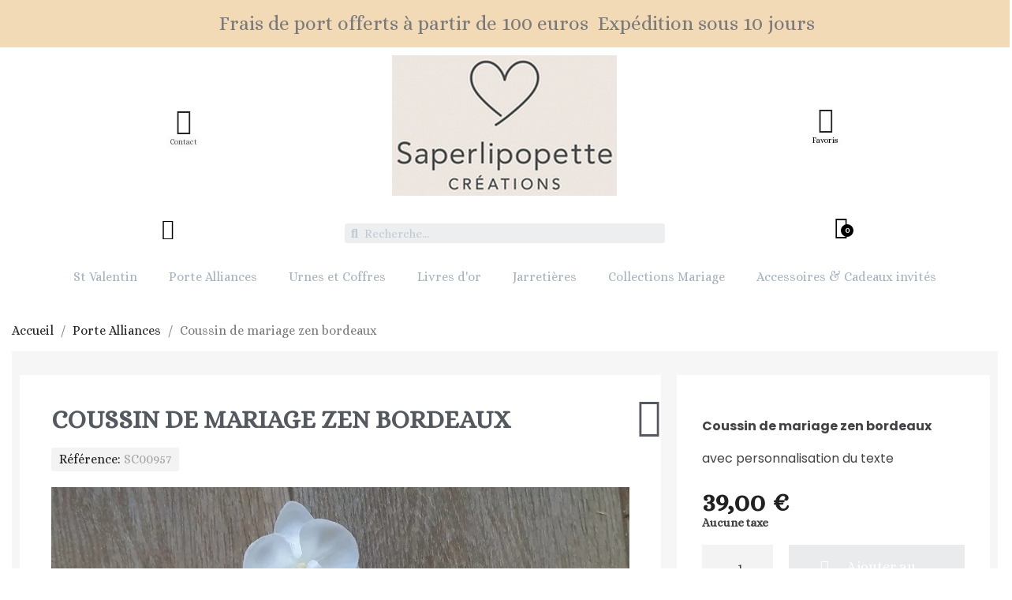

--- FILE ---
content_type: text/html; charset=utf-8
request_url: https://saperlipopette-creations.com/957-749679-coussin-mariage-zen-bordeaux.html
body_size: 23341
content:
<!doctype html>
<html lang="fr-FR">

  <head>
    
      
  <meta charset="utf-8">


  <meta http-equiv="x-ua-compatible" content="ie=edge">



  <title>Coussin de mariage zen bordeaux fait main Saperlipopette Création</title>
  
    
  
  <meta name="description" content="Coussin de mariage zen bordeaux et blanc personnalisé pour votre mariage ou vos fiançailles, fait main en Bretagne par Saperlipopette Créations">
  <meta name="keywords" content="accessoire,mariage,glamour">
        <link rel="canonical" href="https://saperlipopette-creations.com/957-coussin-mariage-zen-bordeaux.html">
    
      
  
  
    <script type="application/ld+json">
  {
    "@context": "https://schema.org",
    "@type": "Organization",
    "name" : "SAPERLIPOPETTE CREATIONS",
    "url" : "https://saperlipopette-creations.com/"
         ,"logo": {
        "@type": "ImageObject",
        "url":"https://saperlipopette-creations.com/img/logo.png"
      }
      }
</script>

<script type="application/ld+json">
  {
    "@context": "https://schema.org",
    "@type": "WebPage",
    "isPartOf": {
      "@type": "WebSite",
      "url":  "https://saperlipopette-creations.com/",
      "name": "SAPERLIPOPETTE CREATIONS"
    },
    "name": "Coussin de mariage zen bordeaux fait main Saperlipopette Création",
    "url":  "https://saperlipopette-creations.com/957-749679-coussin-mariage-zen-bordeaux.html"
  }
</script>


  <script type="application/ld+json">
    {
      "@context": "https://schema.org",
      "@type": "BreadcrumbList",
      "itemListElement": [
                  {
            "@type": "ListItem",
            "position": 1,
            "name": "Accueil",
            "item": "https://saperlipopette-creations.com/"
          },                  {
            "@type": "ListItem",
            "position": 2,
            "name": "Porte Alliances",
            "item": "https://saperlipopette-creations.com/5-porte-alliances-personnalise"
          },                  {
            "@type": "ListItem",
            "position": 3,
            "name": "Coussin de mariage zen bordeaux",
            "item": "https://saperlipopette-creations.com/957-749679-coussin-mariage-zen-bordeaux.html#/boite_cadeau-sans"
          }              ]
    }
  </script>
  
  
  
  
  
    
  

  
    <meta property="og:title" content="Coussin de mariage zen bordeaux fait main Saperlipopette Création" />
    <meta property="og:description" content="Coussin de mariage zen bordeaux et blanc personnalisé pour votre mariage ou vos fiançailles, fait main en Bretagne par Saperlipopette Créations" />
    <meta property="og:url" content="https://saperlipopette-creations.com/957-749679-coussin-mariage-zen-bordeaux.html" />
    <meta property="og:site_name" content="SAPERLIPOPETTE CREATIONS" />
        



  <meta name="viewport" content="width=device-width, initial-scale=1">



  <link rel="icon" type="image/vnd.microsoft.icon" href="https://saperlipopette-creations.com/img/favicon.ico?1761946736">
  <link rel="shortcut icon" type="image/x-icon" href="https://saperlipopette-creations.com/img/favicon.ico?1761946736">



  



  	

  <script type="text/javascript">
        var blockwishlistController = "https:\/\/saperlipopette-creations.com\/module\/blockwishlist\/action";
        var prestashop = {"cart":{"products":[],"totals":{"total":{"type":"total","label":"Total","amount":0,"value":"0,00\u00a0\u20ac"},"total_including_tax":{"type":"total","label":"Total TTC","amount":0,"value":"0,00\u00a0\u20ac"},"total_excluding_tax":{"type":"total","label":"Total HT :","amount":0,"value":"0,00\u00a0\u20ac"}},"subtotals":{"products":{"type":"products","label":"Sous-total","amount":0,"value":"0,00\u00a0\u20ac"},"discounts":null,"shipping":{"type":"shipping","label":"Livraison","amount":0,"value":""},"tax":null},"products_count":0,"summary_string":"0 articles","vouchers":{"allowed":1,"added":[]},"discounts":[],"minimalPurchase":0,"minimalPurchaseRequired":""},"currency":{"id":1,"name":"Euro","iso_code":"EUR","iso_code_num":"978","sign":"\u20ac"},"customer":{"lastname":null,"firstname":null,"email":null,"birthday":null,"newsletter":null,"newsletter_date_add":null,"optin":null,"website":null,"company":null,"siret":null,"ape":null,"is_logged":false,"gender":{"type":null,"name":null},"addresses":[]},"country":{"id_zone":"9","id_currency":"0","call_prefix":"33","iso_code":"FR","active":"1","contains_states":"0","need_identification_number":"0","need_zip_code":"1","zip_code_format":"NNNNN","display_tax_label":"1","name":"France","id":8},"language":{"name":"Fran\u00e7ais (French)","iso_code":"fr","locale":"fr-FR","language_code":"fr","active":"1","is_rtl":"0","date_format_lite":"d\/m\/Y","date_format_full":"d\/m\/Y H:i:s","id":1},"page":{"title":"","canonical":"https:\/\/saperlipopette-creations.com\/957-coussin-mariage-zen-bordeaux.html","meta":{"title":"Coussin de mariage zen bordeaux fait main Saperlipopette Cr\u00e9ation","description":"Coussin de mariage zen bordeaux et blanc personnalis\u00e9 pour votre mariage ou vos fian\u00e7ailles, fait main en Bretagne par Saperlipopette Cr\u00e9ations","keywords":"accessoire,mariage,glamour","robots":"index"},"page_name":"product","body_classes":{"lang-fr":true,"lang-rtl":false,"country-FR":true,"currency-EUR":true,"layout-full-width":true,"page-product":true,"tax-display-enabled":true,"page-customer-account":false,"product-id-957":true,"product-Coussin de mariage zen bordeaux":true,"product-id-category-5":true,"product-id-manufacturer-1":true,"product-id-supplier-0":true,"product-available-for-order":true,"product-customizable":true},"admin_notifications":[],"password-policy":{"feedbacks":{"0":"Tr\u00e8s faible","1":"Faible","2":"Moyenne","3":"Fort","4":"Tr\u00e8s fort","Straight rows of keys are easy to guess":"Les suites de touches sur le clavier sont faciles \u00e0 deviner","Short keyboard patterns are easy to guess":"Les mod\u00e8les courts sur le clavier sont faciles \u00e0 deviner.","Use a longer keyboard pattern with more turns":"Utilisez une combinaison de touches plus longue et plus complexe.","Repeats like \"aaa\" are easy to guess":"Les r\u00e9p\u00e9titions (ex. : \"aaa\") sont faciles \u00e0 deviner.","Repeats like \"abcabcabc\" are only slightly harder to guess than \"abc\"":"Les r\u00e9p\u00e9titions (ex. : \"abcabcabc\") sont seulement un peu plus difficiles \u00e0 deviner que \"abc\".","Sequences like abc or 6543 are easy to guess":"Les s\u00e9quences (ex. : abc ou 6543) sont faciles \u00e0 deviner.","Recent years are easy to guess":"Les ann\u00e9es r\u00e9centes sont faciles \u00e0 deviner.","Dates are often easy to guess":"Les dates sont souvent faciles \u00e0 deviner.","This is a top-10 common password":"Ce mot de passe figure parmi les 10 mots de passe les plus courants.","This is a top-100 common password":"Ce mot de passe figure parmi les 100 mots de passe les plus courants.","This is a very common password":"Ceci est un mot de passe tr\u00e8s courant.","This is similar to a commonly used password":"Ce mot de passe est similaire \u00e0 un mot de passe couramment utilis\u00e9.","A word by itself is easy to guess":"Un mot seul est facile \u00e0 deviner.","Names and surnames by themselves are easy to guess":"Les noms et les surnoms seuls sont faciles \u00e0 deviner.","Common names and surnames are easy to guess":"Les noms et les pr\u00e9noms courants sont faciles \u00e0 deviner.","Use a few words, avoid common phrases":"Utilisez quelques mots, \u00e9vitez les phrases courantes.","No need for symbols, digits, or uppercase letters":"Pas besoin de symboles, de chiffres ou de majuscules.","Avoid repeated words and characters":"\u00c9viter de r\u00e9p\u00e9ter les mots et les caract\u00e8res.","Avoid sequences":"\u00c9viter les s\u00e9quences.","Avoid recent years":"\u00c9vitez les ann\u00e9es r\u00e9centes.","Avoid years that are associated with you":"\u00c9vitez les ann\u00e9es qui vous sont associ\u00e9es.","Avoid dates and years that are associated with you":"\u00c9vitez les dates et les ann\u00e9es qui vous sont associ\u00e9es.","Capitalization doesn't help very much":"Les majuscules ne sont pas tr\u00e8s utiles.","All-uppercase is almost as easy to guess as all-lowercase":"Un mot de passe tout en majuscules est presque aussi facile \u00e0 deviner qu'un mot de passe tout en minuscules.","Reversed words aren't much harder to guess":"Les mots invers\u00e9s ne sont pas beaucoup plus difficiles \u00e0 deviner.","Predictable substitutions like '@' instead of 'a' don't help very much":"Les substitutions pr\u00e9visibles comme '\"@\" au lieu de \"a\" n'aident pas beaucoup.","Add another word or two. Uncommon words are better.":"Ajoutez un autre mot ou deux. Pr\u00e9f\u00e9rez les mots peu courants."}}},"shop":{"name":"SAPERLIPOPETTE CREATIONS","logo":"https:\/\/saperlipopette-creations.com\/img\/logo.png","stores_icon":"https:\/\/saperlipopette-creations.com\/img\/logo_stores.png","favicon":"https:\/\/saperlipopette-creations.com\/img\/favicon.ico"},"core_js_public_path":"\/themes\/","urls":{"base_url":"https:\/\/saperlipopette-creations.com\/","current_url":"https:\/\/saperlipopette-creations.com\/957-749679-coussin-mariage-zen-bordeaux.html","shop_domain_url":"https:\/\/saperlipopette-creations.com","img_ps_url":"https:\/\/saperlipopette-creations.com\/img\/","img_cat_url":"https:\/\/saperlipopette-creations.com\/img\/c\/","img_lang_url":"https:\/\/saperlipopette-creations.com\/img\/l\/","img_prod_url":"https:\/\/saperlipopette-creations.com\/img\/p\/","img_manu_url":"https:\/\/saperlipopette-creations.com\/img\/m\/","img_sup_url":"https:\/\/saperlipopette-creations.com\/img\/su\/","img_ship_url":"https:\/\/saperlipopette-creations.com\/img\/s\/","img_store_url":"https:\/\/saperlipopette-creations.com\/img\/st\/","img_col_url":"https:\/\/saperlipopette-creations.com\/img\/co\/","img_url":"https:\/\/saperlipopette-creations.com\/themes\/classic\/assets\/img\/","css_url":"https:\/\/saperlipopette-creations.com\/themes\/classic\/assets\/css\/","js_url":"https:\/\/saperlipopette-creations.com\/themes\/classic\/assets\/js\/","pic_url":"https:\/\/saperlipopette-creations.com\/upload\/","theme_assets":"https:\/\/saperlipopette-creations.com\/themes\/classic\/assets\/","theme_dir":"https:\/\/saperlipopette-creations.com\/themes\/classic-child\/","child_theme_assets":"https:\/\/saperlipopette-creations.com\/themes\/classic-child\/assets\/","child_img_url":"https:\/\/saperlipopette-creations.com\/themes\/classic-child\/assets\/img\/","child_css_url":"https:\/\/saperlipopette-creations.com\/themes\/classic-child\/assets\/css\/","child_js_url":"https:\/\/saperlipopette-creations.com\/themes\/classic-child\/assets\/js\/","pages":{"address":"https:\/\/saperlipopette-creations.com\/adresse","addresses":"https:\/\/saperlipopette-creations.com\/adresses","authentication":"https:\/\/saperlipopette-creations.com\/authentification","manufacturer":"https:\/\/saperlipopette-creations.com\/saperlipopette-creations","cart":"https:\/\/saperlipopette-creations.com\/panier","category":"https:\/\/saperlipopette-creations.com\/index.php?controller=category","cms":"https:\/\/saperlipopette-creations.com\/index.php?controller=cms","contact":"https:\/\/saperlipopette-creations.com\/contactez-nous","discount":"https:\/\/saperlipopette-creations.com\/bons-de-reduction","guest_tracking":"https:\/\/saperlipopette-creations.com\/suivi-commande-invite","history":"https:\/\/saperlipopette-creations.com\/historique-des-commandes","identity":"https:\/\/saperlipopette-creations.com\/identite","index":"https:\/\/saperlipopette-creations.com\/","my_account":"https:\/\/saperlipopette-creations.com\/mon-compte","order_confirmation":"https:\/\/saperlipopette-creations.com\/index.php?controller=order-confirmation","order_detail":"https:\/\/saperlipopette-creations.com\/index.php?controller=order-detail","order_follow":"https:\/\/saperlipopette-creations.com\/details-de-la-commande","order":"https:\/\/saperlipopette-creations.com\/commande","order_return":"https:\/\/saperlipopette-creations.com\/index.php?controller=order-return","order_slip":"https:\/\/saperlipopette-creations.com\/avoirs","pagenotfound":"https:\/\/saperlipopette-creations.com\/page-non-trouvee","password":"https:\/\/saperlipopette-creations.com\/mot-de-passe-oublie","pdf_invoice":"https:\/\/saperlipopette-creations.com\/index.php?controller=pdf-invoice","pdf_order_return":"https:\/\/saperlipopette-creations.com\/index.php?controller=pdf-order-return","pdf_order_slip":"https:\/\/saperlipopette-creations.com\/index.php?controller=pdf-order-slip","prices_drop":"https:\/\/saperlipopette-creations.com\/promotions","product":"https:\/\/saperlipopette-creations.com\/index.php?controller=product","registration":"https:\/\/saperlipopette-creations.com\/index.php?controller=registration","search":"https:\/\/saperlipopette-creations.com\/recherche","sitemap":"https:\/\/saperlipopette-creations.com\/plan-du-site","stores":"https:\/\/saperlipopette-creations.com\/magasins","supplier":"https:\/\/saperlipopette-creations.com\/fournisseurs","new_products":"https:\/\/saperlipopette-creations.com\/nouveaux-produits","brands":"https:\/\/saperlipopette-creations.com\/saperlipopette-creations","register":"https:\/\/saperlipopette-creations.com\/index.php?controller=registration","order_login":"https:\/\/saperlipopette-creations.com\/commande?login=1"},"alternative_langs":[],"actions":{"logout":"https:\/\/saperlipopette-creations.com\/?mylogout="},"no_picture_image":{"bySize":{"small_default":{"url":"https:\/\/saperlipopette-creations.com\/img\/p\/fr-default-small_default.jpg","width":98,"height":98},"cart_default":{"url":"https:\/\/saperlipopette-creations.com\/img\/p\/fr-default-cart_default.jpg","width":125,"height":125},"home_default":{"url":"https:\/\/saperlipopette-creations.com\/img\/p\/fr-default-home_default.jpg","width":250,"height":250},"medium_default":{"url":"https:\/\/saperlipopette-creations.com\/img\/p\/fr-default-medium_default.jpg","width":452,"height":452},"large_default":{"url":"https:\/\/saperlipopette-creations.com\/img\/p\/fr-default-large_default.jpg","width":800,"height":800}},"small":{"url":"https:\/\/saperlipopette-creations.com\/img\/p\/fr-default-small_default.jpg","width":98,"height":98},"medium":{"url":"https:\/\/saperlipopette-creations.com\/img\/p\/fr-default-home_default.jpg","width":250,"height":250},"large":{"url":"https:\/\/saperlipopette-creations.com\/img\/p\/fr-default-large_default.jpg","width":800,"height":800},"legend":""}},"configuration":{"display_taxes_label":true,"display_prices_tax_incl":false,"is_catalog":false,"show_prices":true,"opt_in":{"partner":false},"quantity_discount":{"type":"discount","label":"Remise sur prix unitaire"},"voucher_enabled":1,"return_enabled":0},"field_required":[],"breadcrumb":{"links":[{"title":"Accueil","url":"https:\/\/saperlipopette-creations.com\/"},{"title":"Porte Alliances","url":"https:\/\/saperlipopette-creations.com\/5-porte-alliances-personnalise"},{"title":"Coussin de mariage zen bordeaux","url":"https:\/\/saperlipopette-creations.com\/957-749679-coussin-mariage-zen-bordeaux.html#\/boite_cadeau-sans"}],"count":3},"link":{"protocol_link":"https:\/\/","protocol_content":"https:\/\/"},"time":1769013922,"static_token":"455e6ed9c309842cf3c7d588cf6d302f","token":"170482b4d24812be393afb1dc127de4d","debug":false};
        var productsAlreadyTagged = [];
        var ps_checkoutApplePayUrl = "https:\/\/saperlipopette-creations.com\/module\/ps_checkout\/applepay?token=455e6ed9c309842cf3c7d588cf6d302f";
        var ps_checkoutAutoRenderDisabled = false;
        var ps_checkoutCancelUrl = "https:\/\/saperlipopette-creations.com\/module\/ps_checkout\/cancel?token=455e6ed9c309842cf3c7d588cf6d302f";
        var ps_checkoutCardBrands = ["MASTERCARD","VISA","AMEX","CB_NATIONALE"];
        var ps_checkoutCardFundingSourceImg = "\/modules\/ps_checkout\/views\/img\/payment-cards.png";
        var ps_checkoutCardLogos = {"AMEX":"\/modules\/ps_checkout\/views\/img\/amex.svg","CB_NATIONALE":"\/modules\/ps_checkout\/views\/img\/cb.svg","DINERS":"\/modules\/ps_checkout\/views\/img\/diners.svg","DISCOVER":"\/modules\/ps_checkout\/views\/img\/discover.svg","JCB":"\/modules\/ps_checkout\/views\/img\/jcb.svg","MAESTRO":"\/modules\/ps_checkout\/views\/img\/maestro.svg","MASTERCARD":"\/modules\/ps_checkout\/views\/img\/mastercard.svg","UNIONPAY":"\/modules\/ps_checkout\/views\/img\/unionpay.svg","VISA":"\/modules\/ps_checkout\/views\/img\/visa.svg"};
        var ps_checkoutCartProductCount = 0;
        var ps_checkoutCheckUrl = "https:\/\/saperlipopette-creations.com\/module\/ps_checkout\/check?token=455e6ed9c309842cf3c7d588cf6d302f";
        var ps_checkoutCheckoutTranslations = {"checkout.go.back.label":"Tunnel de commande","checkout.go.back.link.title":"Retourner au tunnel de commande","checkout.card.payment":"Paiement par carte","checkout.page.heading":"R\u00e9sum\u00e9 de commande","checkout.cart.empty":"Votre panier d'achat est vide.","checkout.page.subheading.card":"Carte","checkout.page.subheading.paypal":"PayPal","checkout.payment.by.card":"Vous avez choisi de payer par carte.","checkout.payment.by.paypal":"Vous avez choisi de payer par PayPal.","checkout.order.summary":"Voici un r\u00e9sum\u00e9 de votre commande :","checkout.order.amount.total":"Le montant total de votre panier est de","checkout.order.included.tax":"(TTC)","checkout.order.confirm.label":"Veuillez finaliser votre commande en cliquant sur \"Je valide ma commande\"","checkout.payment.token.delete.modal.header":"Voulez-vous supprimer cette m\u00e9thode de paiement ?","checkout.payment.token.delete.modal.content":"Cette m\u00e9thode de paiement sera supprim\u00e9e de votre compte :","checkout.payment.token.delete.modal.confirm-button":"Supprimer cette m\u00e9thode de paiement","checkout.payment.loader.processing-request":"Veuillez patienter, nous traitons votre demande...","checkout.payment.others.link.label":"Autres moyens de paiement","checkout.payment.others.confirm.button.label":"Je valide ma commande","checkout.form.error.label":"Une erreur s'est produite lors du paiement. Veuillez r\u00e9essayer ou contacter le support.","loader-component.label.header":"Merci pour votre achat !","loader-component.label.body":"Veuillez patienter, nous traitons votre paiement","loader-component.label.body.longer":"Veuillez patienter, cela prend un peu plus de temps...","payment-method-logos.title":"Paiement 100% s\u00e9curis\u00e9","express-button.cart.separator":"ou","express-button.checkout.express-checkout":"Achat rapide","ok":"Ok","cancel":"Annuler","paypal.hosted-fields.label.card-name":"Nom du titulaire de la carte","paypal.hosted-fields.placeholder.card-name":"Nom du titulaire de la carte","paypal.hosted-fields.label.card-number":"Num\u00e9ro de carte","paypal.hosted-fields.placeholder.card-number":"Num\u00e9ro de carte","paypal.hosted-fields.label.expiration-date":"Date d'expiration","paypal.hosted-fields.placeholder.expiration-date":"MM\/YY","paypal.hosted-fields.label.cvv":"Code de s\u00e9curit\u00e9","paypal.hosted-fields.placeholder.cvv":"XXX","error.paypal-sdk":"L'instance du PayPal JavaScript SDK est manquante","error.google-pay-sdk":"L'instance du Google Pay Javascript SDK est manquante","error.apple-pay-sdk":"L'instance du Apple Pay Javascript SDK est manquante","error.google-pay.transaction-info":"Une erreur est survenue lors de la r\u00e9cup\u00e9ration des informations sur la transaction Google Pay","error.apple-pay.payment-request":"Une erreur est survenue lors de la r\u00e9cup\u00e9ration des informations sur la transaction Apple Pay","error.paypal-sdk.contingency.cancel":"Authentification du titulaire de carte annul\u00e9e, veuillez choisir un autre moyen de paiement ou essayez de nouveau.","error.paypal-sdk.contingency.error":"Une erreur est survenue lors de l'authentification du titulaire de la carte, veuillez choisir un autre moyen de paiement ou essayez de nouveau.","error.paypal-sdk.contingency.failure":"Echec de l'authentification du titulaire de la carte, veuillez choisir un autre moyen de paiement ou essayez de nouveau.","error.paypal-sdk.contingency.unknown":"L'identit\u00e9 du titulaire de la carte n'a pas pu \u00eatre v\u00e9rifi\u00e9e, veuillez choisir un autre moyen de paiement ou essayez de nouveau.","APPLE_PAY_MERCHANT_SESSION_VALIDATION_ERROR":"Nous ne pouvons pas traiter votre paiement Apple Pay pour le moment. Cela peut \u00eatre d\u00fb \u00e0 un probl\u00e8me de v\u00e9rification de la configuration du paiement pour ce site. Veuillez r\u00e9essayer plus tard ou choisir un autre moyen de paiement.","APPROVE_APPLE_PAY_VALIDATION_ERROR":"Un probl\u00e8me est survenu lors du traitement de votre paiement Apple Pay. Veuillez v\u00e9rifier les d\u00e9tails de votre commande et r\u00e9essayer, ou utilisez un autre mode de paiement."};
        var ps_checkoutCheckoutUrl = "https:\/\/saperlipopette-creations.com\/commande";
        var ps_checkoutConfirmUrl = "https:\/\/saperlipopette-creations.com\/index.php?controller=order-confirmation";
        var ps_checkoutCreateUrl = "https:\/\/saperlipopette-creations.com\/module\/ps_checkout\/create?token=455e6ed9c309842cf3c7d588cf6d302f";
        var ps_checkoutCustomMarks = [];
        var ps_checkoutExpressCheckoutCartEnabled = false;
        var ps_checkoutExpressCheckoutOrderEnabled = false;
        var ps_checkoutExpressCheckoutProductEnabled = false;
        var ps_checkoutExpressCheckoutSelected = false;
        var ps_checkoutExpressCheckoutUrl = "https:\/\/saperlipopette-creations.com\/module\/ps_checkout\/ExpressCheckout?token=455e6ed9c309842cf3c7d588cf6d302f";
        var ps_checkoutFundingSource = "paypal";
        var ps_checkoutFundingSourcesSorted = ["card","paypal"];
        var ps_checkoutGooglePayUrl = "https:\/\/saperlipopette-creations.com\/module\/ps_checkout\/googlepay?token=455e6ed9c309842cf3c7d588cf6d302f";
        var ps_checkoutHostedFieldsContingencies = "SCA_WHEN_REQUIRED";
        var ps_checkoutHostedFieldsEnabled = true;
        var ps_checkoutIconsPath = "\/modules\/ps_checkout\/views\/img\/icons\/";
        var ps_checkoutLoaderImage = "\/modules\/ps_checkout\/views\/img\/loader.svg";
        var ps_checkoutPartnerAttributionId = "PrestaShop_Cart_PSXO_PSDownload";
        var ps_checkoutPayLaterCartPageButtonEnabled = false;
        var ps_checkoutPayLaterCategoryPageBannerEnabled = false;
        var ps_checkoutPayLaterHomePageBannerEnabled = false;
        var ps_checkoutPayLaterOrderPageBannerEnabled = false;
        var ps_checkoutPayLaterOrderPageButtonEnabled = false;
        var ps_checkoutPayLaterOrderPageMessageEnabled = false;
        var ps_checkoutPayLaterProductPageBannerEnabled = false;
        var ps_checkoutPayLaterProductPageButtonEnabled = false;
        var ps_checkoutPayLaterProductPageMessageEnabled = false;
        var ps_checkoutPayPalButtonConfiguration = {"color":"gold","shape":"pill","label":"paypal"};
        var ps_checkoutPayPalEnvironment = "LIVE";
        var ps_checkoutPayPalOrderId = "";
        var ps_checkoutPayPalSdkConfig = {"clientId":"AXjYFXWyb4xJCErTUDiFkzL0Ulnn-bMm4fal4G-1nQXQ1ZQxp06fOuE7naKUXGkq2TZpYSiI9xXbs4eo","merchantId":"UBC9BXTK3NXR8","currency":"EUR","intent":"capture","commit":"false","vault":"false","integrationDate":"2024-04-01","dataPartnerAttributionId":"PrestaShop_Cart_PSXO_PSDownload","dataCspNonce":"","dataEnable3ds":"true","disableFunding":"paylater,bancontact,eps,ideal,mybank,p24,blik","components":"marks,funding-eligibility"};
        var ps_checkoutPayWithTranslations = {"card":"Payer par Carte","paypal":"Payer avec un compte PayPal"};
        var ps_checkoutPaymentMethodLogosTitleImg = "\/modules\/ps_checkout\/views\/img\/icons\/lock_checkout.svg";
        var ps_checkoutPaymentUrl = "https:\/\/saperlipopette-creations.com\/module\/ps_checkout\/payment?token=455e6ed9c309842cf3c7d588cf6d302f";
        var ps_checkoutRenderPaymentMethodLogos = true;
        var ps_checkoutValidateUrl = "https:\/\/saperlipopette-creations.com\/module\/ps_checkout\/validate?token=455e6ed9c309842cf3c7d588cf6d302f";
        var ps_checkoutVaultUrl = "https:\/\/saperlipopette-creations.com\/module\/ps_checkout\/vault?token=455e6ed9c309842cf3c7d588cf6d302f";
        var ps_checkoutVersion = "8.5.0.7";
        var psemailsubscription_subscription = "https:\/\/saperlipopette-creations.com\/module\/ps_emailsubscription\/subscription";
        var psr_icon_color = "#f19d76";
        var removeFromWishlistUrl = "https:\/\/saperlipopette-creations.com\/module\/blockwishlist\/action?action=deleteProductFromWishlist";
        var wishlistAddProductToCartUrl = "https:\/\/saperlipopette-creations.com\/module\/blockwishlist\/action?action=addProductToCart";
        var wishlistUrl = "https:\/\/saperlipopette-creations.com\/module\/blockwishlist\/view";
      </script>
		<link rel="stylesheet" href="/modules/ps_checkout/views/css/payments.css?version=8.5.0.7" media="all">
		<link rel="stylesheet" href="https://fonts.googleapis.com/css?family=Alice:100,100italic,200,200italic,300,300italic,400,400italic,500,500italic,600,600italic,700,700italic,800,800italic,900,900italic%7CPoppins:100,100italic,200,200italic,300,300italic,400,400italic,500,500italic,600,600italic,700,700italic,800,800italic,900,900italic%7CDM+Sans:100,100italic,200,200italic,300,300italic,400,400italic,500,500italic,600,600italic,700,700italic,800,800italic,900,900italic%7CRoboto:100,100italic,200,200italic,300,300italic,400,400italic,500,500italic,600,600italic,700,700italic,800,800italic,900,900italic&amp;display=swap" media="all">
		<link rel="stylesheet" href="https://saperlipopette-creations.com/themes/classic-child/assets/cache/theme-546594158.css" media="all" data-ccc="theme-main front-css ps_socialfollow_icons ps-checkout-css-paymentOptions modules-searchbar module-eicaptcha elementor-frontend widget-product widget-product-meta font-awesome-4-shim swiper widget-product-images widget-form widget-product-quantity widget-product-customization widget-product-variants widget-social-icons widget-icon-box widget-nav-menu widget-ajax-search widget-shopping-cart widget-alert widget-icon-list widget-email-subscription google-fonts-1 elementor-icons-ce-icons elementor-icons-fa-solid elementor-icons-fa-regular elementor-icons-fa-brands elementor-animations ce-icons ce-kit-19 elementor-post-7170101 elementor-post-2170101 elementor-post-3170101 elementor-global 3a16c5aa4fffea543079c8658fe0ef2dde1511e6 jquery-ui jquery-ui-theme blockwishlistController bx-maplibre-gl bx-parcel-point modules-homeslider theme-custom">
	
	


	<script>
			var ceFrontendConfig = {"environmentMode":{"edit":false,"isScriptDebug":false},"is_rtl":false,"breakpoints":{"xs":0,"sm":480,"md":768,"lg":1025,"xl":1440,"xxl":1600},"responsive":{"hasCustomBreakpoints":false},"version":"2.14.0","urls":{"assets":"\/\/saperlipopette-creations.com\/modules\/creativeelements\/views\/"},"i18n":{"close":"Fermer","zoom":"Zoom","fullscreen":"Plein \u00e9cran","prevSlideMessage":"Pr\u00e9c\u00e9dent","nextSlideMessage":"Suivant","paginationBulletMessage":"Aller \u00e0 {{index}}"},"productQuickView":0,"settings":{"page":[],"general":{"elementor_global_image_lightbox":"1","elementor_lightbox_enable_counter":"yes","elementor_lightbox_enable_fullscreen":"yes","elementor_lightbox_enable_zoom":"yes","elementor_lightbox_title_src":"title","elementor_lightbox_description_src":"caption"},"editorPreferences":[]},"post":{"id":"957030101","title":"Coussin%20de%20mariage%20zen%20bordeaux","excerpt":""}};
		</script>
        <link rel="preload" href="/modules/creativeelements/views/lib/ceicons/fonts/ceicons.woff2?8goggd" as="font" type="font/woff2" crossorigin>
        


  <script>
    var pluginData = pluginData ? pluginData : { };
    pluginData['bx'] = pluginData['bx'] ? pluginData['bx'] : { };
    pluginData['bx'].translation = {
        error: {
                carrierNotFound: "Impossible de trouver le transporteur",
                couldNotSelectPoint: "Erreur lors de la sélection du transporteur"
        },
        text: {
                chooseParcelPoint: "Choisir ce point de retrait",
                closeMap: "Fermer la carte",
                closedLabel: "Fermé      ",
        },
        distance: "à %s km",
    }
    pluginData['bx'].mapLogoImageUrl = "https://resource.boxtal.com/images/boxtal-maps.svg";
    pluginData['bx'].mapLogoHrefUrl = "https://www.boxtal.com";
    pluginData['bx'].ajaxUrl = "https://saperlipopette-creations.com/module/boxtalconnect/ajax";
    pluginData['bx'].token = "455e6ed9c309842cf3c7d588cf6d302f";
</script>
<script type="text/javascript">
            //Recaptcha CallBack Function
            var onloadCallback = function() {
                //Fix captcha box issue in ps 1.7.7
                if ( ! document.getElementById("captcha-box")){
                        var container = document.createElement("div");
                        container.setAttribute("id","captcha-box");
                        if ( null !== document.querySelector(".form-fields") ){
                             document.querySelector(".form-fields").appendChild(container);
                        }
                }
                if ( document.getElementById("captcha-box")){
                    grecaptcha.render("captcha-box", {"theme" : "light", "sitekey" : "6Leinb8qAAAAAEtVNd1v4FVCl_H7JlBFVW6FPVdz"});
                } else {
                    console.warn("eicaptcha: unable to add captcha-box placeholder to display captcha ( not an error when form is submited sucessfully )");
                }
            };
            </script>


    
			<script type="application/ld+json">
{
	"@context": "https://schema.org/",
	"@type": "Product",
	"name": "Coussin de mariage zen bordeaux",
	"description": "Coussin de mariage zen bordeaux et blanc personnalisé pour votre mariage ou vos fiançailles, fait main en Bretagne par Saperlipopette Créations",
	"category": "Porte Alliances",
	"image" :"https://saperlipopette-creations.com/2533-home_default/coussin-mariage-zen-bordeaux.jpg",
	"sku": "SC00957",
	"mpn": "SC00957",
	"brand": {
		"@type": "Brand",
		"name": "Saperlipopette-Creations"
	},
	"weight": {
			"@context": "https://schema.org",
			"@type": "QuantitativeValue",
			"value": "0.000000",
			"unitCode": "kg"
	},
	"offers": {
		"@type": "Offer",
		"priceCurrency": "EUR",
		"name": "Coussin de mariage zen bordeaux",
		"price": "39",
		"url": "https://saperlipopette-creations.com/957-749679-coussin-mariage-zen-bordeaux.html#/637-boite_cadeau-sans",
		"priceValidUntil": "2026-02-05",
			"image": ["https://saperlipopette-creations.com/2533-large_default/coussin-mariage-zen-bordeaux.jpg","https://saperlipopette-creations.com/2534-large_default/coussin-mariage-zen-bordeaux.jpg"],
			"sku": "SC00957",
		"mpn": "SC00957",
				"availability": "https://schema.org/InStock",
		"seller": {
			"@type": "Organization",
			"name": "SAPERLIPOPETTE CREATIONS"
		}
	},
	"url": "https://saperlipopette-creations.com/957-749679-coussin-mariage-zen-bordeaux.html#/637-boite_cadeau-sans"
}
</script>	
	<meta property="og:type" content="product">
				<meta property="og:image" content="https://saperlipopette-creations.com/2533-large_default/coussin-mariage-zen-bordeaux.jpg">
				<meta property="product:pretax_price:amount" content="39">
		<meta property="product:pretax_price:currency" content="EUR">
		<meta property="product:price:amount" content="39">
		<meta property="product:price:currency" content="EUR">
				<meta property="product:weight:value" content="0.000000">
		<meta property="product:weight:units" content="kg">
		
  </head>

  <body id="product" class="lang-fr country-fr currency-eur layout-full-width page-product tax-display-enabled product-id-957 product-coussin-de-mariage-zen-bordeaux product-id-category-5 product-id-manufacturer-1 product-id-supplier-0 product-available-for-order product-customizable ce-kit-19 elementor-page elementor-page-957030101 ce-theme ce-theme-7">

    
      
    

    <main>
      
              

      <header id="header">
        
          	        <div data-elementor-type="header" data-elementor-id="2170101" class="elementor elementor-2170101">
            <div class="elementor-section-wrap">
                        <section class="elementor-element elementor-element-1dbefb8e elementor-section-boxed elementor-section-height-default elementor-section-height-default elementor-section elementor-top-section" data-id="1dbefb8e" data-element_type="section" data-settings="{&quot;background_background&quot;:&quot;classic&quot;}">
                            <div class="elementor-container elementor-column-gap-default">
                            <div class="elementor-row">
                <div class="elementor-element elementor-element-35680d20 elementor-column elementor-col-100 elementor-top-column" data-id="35680d20" data-element_type="column">
            <div class="elementor-column-wrap elementor-element-populated">
                <div class="elementor-widget-wrap">
                <div class="elementor-element elementor-element-3dacc727 elementor-widget elementor-widget-text-editor" data-id="3dacc727" data-element_type="widget" data-widget_type="text-editor.default">
        <div class="elementor-widget-container"><p>     Frais de port offerts à partir de 100 euros  Expédition sous 10 jours</p></div>        </div>
                        </div>
            </div>
        </div>
                        </div>
            </div>
        </section>
                <section class="elementor-element elementor-element-1c64ab2 elementor-section-content-middle elementor-section-boxed elementor-section-height-default elementor-section-height-default elementor-section elementor-top-section" data-id="1c64ab2" data-element_type="section" data-settings="{&quot;background_background&quot;:&quot;classic&quot;,&quot;sticky&quot;:&quot;top&quot;,&quot;sticky_effects_offset&quot;:100,&quot;sticky_on&quot;:[&quot;desktop&quot;,&quot;tablet&quot;,&quot;mobile&quot;],&quot;sticky_offset&quot;:0}">
                            <div class="elementor-container elementor-column-gap-default">
                            <div class="elementor-row">
                <div class="elementor-element elementor-element-4c723f32 ce-valign-center elementor-column elementor-col-33 elementor-top-column" data-id="4c723f32" data-element_type="column">
            <div class="elementor-column-wrap elementor-element-populated">
                <div class="elementor-widget-wrap">
                <div class="elementor-element elementor-element-15b0e99 elementor-view-default elementor-position-top elementor-mobile-position-top elementor-widget elementor-widget-icon-box" data-id="15b0e99" data-element_type="widget" data-widget_type="icon-box.default">
        <div class="elementor-widget-container">        <div class="elementor-icon-box-wrapper">
                    <div class="elementor-icon-box-icon">
                <a class="elementor-icon" tabindex="-1" aria-label="Contact" href="https://saperlipopette-creations.com/contactez-nous">
                    <i aria-hidden="true" class="far fa-envelope"></i>                </a>
            </div>
                    <div class="elementor-icon-box-content">
                            <h3 class="elementor-icon-box-title">
                    <a  href="https://saperlipopette-creations.com/contactez-nous">
                        Contact                    </a>
                </h3>
                                    </div>
        </div>
        </div>        </div>
                        </div>
            </div>
        </div>
                <div class="elementor-element elementor-element-1d2f0abd ce-valign-center elementor-column elementor-col-33 elementor-top-column" data-id="1d2f0abd" data-element_type="column">
            <div class="elementor-column-wrap elementor-element-populated">
                <div class="elementor-widget-wrap">
                <div class="elementor-element elementor-element-7806b63 elementor-widget elementor-widget-image" data-id="7806b63" data-element_type="widget" data-widget_type="image.default">
        <div class="elementor-widget-container"><a href="https://saperlipopette-creations.com/"><img src="/img/cms/CoeurTexteSC2.jpg" loading="lazy" width="285" height="178"></a></div>        </div>
                        </div>
            </div>
        </div>
                <div class="elementor-element elementor-element-89045ca ce-valign-center elementor-column elementor-col-33 elementor-top-column" data-id="89045ca" data-element_type="column">
            <div class="elementor-column-wrap elementor-element-populated">
                <div class="elementor-widget-wrap">
                <div class="elementor-element elementor-element-aa0eb9a elementor-widget__width-auto elementor-view-default elementor-position-top elementor-mobile-position-top elementor-widget elementor-widget-icon-box" data-id="aa0eb9a" data-element_type="widget" data-widget_type="icon-box.default">
        <div class="elementor-widget-container">        <div class="elementor-icon-box-wrapper">
                    <div class="elementor-icon-box-icon">
                <a class="elementor-icon" tabindex="-1" aria-label="Favoris" href="https://saperlipopette-creations.com/module/blockwishlist/lists">
                    <i aria-hidden="true" class="ceicon-heart-o"></i>                </a>
            </div>
                    <div class="elementor-icon-box-content">
                            <h3 class="elementor-icon-box-title ce-display-medium">
                    <a  href="https://saperlipopette-creations.com/module/blockwishlist/lists">
                        Favoris                    </a>
                </h3>
                                    </div>
        </div>
        </div>        </div>
                        </div>
            </div>
        </div>
                        </div>
            </div>
        </section>
                <section class="elementor-element elementor-element-f810c27 elementor-section-boxed elementor-section-height-default elementor-section-height-default elementor-section elementor-top-section" data-id="f810c27" data-element_type="section">
                            <div class="elementor-container elementor-column-gap-default">
                            <div class="elementor-row">
                <div class="elementor-element elementor-element-5b4c1b7 ce-valign-center ce-mobile-valign-center elementor-column elementor-col-33 elementor-top-column" data-id="5b4c1b7" data-element_type="column">
            <div class="elementor-column-wrap elementor-element-populated">
                <div class="elementor-widget-wrap">
                <div class="elementor-element elementor-element-4715d684 elementor-widget__width-auto elementor-widget elementor-widget-sign-in elementor-widget-nav-menu" data-id="4715d684" data-element_type="widget" data-settings="{&quot;submenu_icon&quot;:{&quot;value&quot;:&quot;&quot;,&quot;library&quot;:&quot;&quot;},&quot;layout&quot;:&quot;horizontal&quot;,&quot;show_submenu_on&quot;:&quot;hover&quot;}" data-widget_type="sign-in.default">
        <div class="elementor-widget-container">        <nav class="ce-user-menu elementor-nav--main elementor-nav__container elementor-nav--layout-horizontal" aria-label="Menu utilisateur">        <ul class="elementor-nav" id="usermenu-4715d684" role="none">
                    <li class="menu-item menu-item-type-account menu-item-account-0">
                <a class="elementor-item" href="https://saperlipopette-creations.com/mon-compte" aria-label="Mon compte">
                    <i class="ceicon-user-circle"></i>                                                </a>
                            </li>
                </ul>
        </nav>
        </div>        </div>
                        </div>
            </div>
        </div>
                <div class="elementor-element elementor-element-07006b4 ce-mobile-valign-center elementor-column elementor-col-33 elementor-top-column" data-id="07006b4" data-element_type="column">
            <div class="elementor-column-wrap elementor-element-populated">
                <div class="elementor-widget-wrap">
                <div class="elementor-element elementor-element-72df2f1 elementor-search--skin-minimal elementor-widget elementor-widget-ajax-search" data-id="72df2f1" data-element_type="widget" data-settings="{&quot;skin&quot;:&quot;minimal&quot;,&quot;list_limit&quot;:10,&quot;show_image&quot;:&quot;yes&quot;,&quot;show_category&quot;:&quot;yes&quot;,&quot;show_price&quot;:&quot;yes&quot;}" data-widget_type="ajax-search.default">
        <div class="elementor-widget-container">        <form class="elementor-search" role="search" action="https://saperlipopette-creations.com/recherche" method="get">
                            <div class="elementor-search__container">
                            <div class="elementor-search__icon" aria-label="Rechercher">
                    <i aria-hidden="true" class="fas fa-magnifying-glass"></i>                </div>
                            <input class="elementor-search__input" type="search" name="s" placeholder="Recherche..." value="" minlength="3" role="combobox" aria-expanded="false" aria-haspopup="listbox" aria-autocomplete="list">
                            <div class="elementor-search__icon elementor-search__clear" aria-hidden="true"><i class="ceicon-close"></i></div>
                                    </div>
        </form>
        </div>        </div>
                        </div>
            </div>
        </div>
                <div class="elementor-element elementor-element-5eefb40 ce-valign-center ce-mobile-valign-center elementor-column elementor-col-33 elementor-top-column" data-id="5eefb40" data-element_type="column">
            <div class="elementor-column-wrap elementor-element-populated">
                <div class="elementor-widget-wrap">
                <div class="elementor-element elementor-element-17029b64 elementor-widget__width-auto elementor-cart--buttons-stacked elementor-cart--items-indicator-bubble elementor-cart--show-shipping-yes elementor-cart--show-view-cart-yes elementor-cart--show-checkout-yes elementor-widget elementor-widget-shopping-cart" data-id="17029b64" data-element_type="widget" data-settings="{&quot;modal_url&quot;:&quot;https:\/\/saperlipopette-creations.com\/module\/creativeelements\/ajax&quot;,&quot;labels&quot;:{&quot;gift&quot;:&quot;Cadeau&quot;,&quot;facetLabelFacetValue&quot;:&quot;%facet_label%: %facet_value%&quot;,&quot;productDetails&quot;:&quot;D\u00e9tails du produit&quot;,&quot;regularPrice&quot;:&quot;Prix de base&quot;,&quot;removeFromCart&quot;:&quot;supprimer du panier&quot;},&quot;action_open_cart&quot;:&quot;yes&quot;,&quot;remove_item_icon&quot;:{&quot;value&quot;:&quot;far fa-circle-xmark&quot;,&quot;library&quot;:&quot;fa-regular&quot;}}" data-widget_type="shopping-cart.default">
        <div class="elementor-widget-container">            <dialog class="elementor-cart__container elementor-lightbox" id="elementor-cart__dialog-17029b64" aria-modal="true" aria-labelledby="elementor-cart__title-17029b64">
                <div class="elementor-cart__main">
                    <a class="elementor-cart__close-button ceicon-close" href="javascript://close" role="button" aria-label="Fermer"></a>
                    <div class="elementor-cart__title" id="elementor-cart__title-17029b64">
                        Cart                    </div>
                            <div class="elementor-cart__empty-message" role="alert" aria-live="polite">No products in the cart.</div>
        <div class="elementor-cart__products ce-scrollbar-y--auto" role="list">
                    </div>
        <div class="elementor-cart__summary" role="list" aria-label="Your order">
            <div class="elementor-cart__summary-label" role="term">0 articles</div>
            <div class="elementor-cart__summary-value" role="definition">0,00 €</div>
                    <span class="elementor-cart__summary-label" role="term">Livraison</span>
            <span class="elementor-cart__summary-value" role="definition"></span>
            <strong class="elementor-cart__summary-label" role="term">Total</strong>
            <strong class="elementor-cart__summary-value" role="definition">0,00 €</strong>
        </div>
        <div class="elementor-alert elementor-alert-warning" hidden role="alert" aria-live="polite">
            <span class="elementor-alert-description"></span>
        </div>
        <footer class="elementor-cart__footer-buttons">
            <div class="elementor-align-justify">
                <a href="https://saperlipopette-creations.com/panier?action=show" class="elementor-button elementor-button--cart elementor-size-md">
                    <span class="elementor-button-text">Voir le panier</span>
                </a>
            </div>
            <div class="elementor-align-justify">
                <a href="https://saperlipopette-creations.com/commande" class="elementor-button elementor-button--checkout elementor-size-md"tabindex="-1" aria-disabled="true">
                    <span class="elementor-button-text">Commander</span>
                </a>
            </div>
        </footer>
                        </div>
            </dialog>        <div class="elementor-cart__toggle">
            <a href="https://saperlipopette-creations.com/panier?action=show" class="elementor-button elementor-size-sm" role="button" aria-label="Panier" aria-controls="elementor-cart__dialog-17029b64" aria-expanded="false" aria-description="0 articles">
                <span class="elementor-button-icon" data-counter="0" aria-hidden="true">
                    <i class="ceicon-bag-trapeze"></i>                </span>
                <span class="elementor-button-text">0,00 €</span>
            </a>
        </div>
        </div>        </div>
                        </div>
            </div>
        </div>
                        </div>
            </div>
        </section>
                <section class="elementor-element elementor-element-89c6f1e elementor-section-boxed elementor-section-height-default elementor-section-height-default elementor-section elementor-top-section" data-id="89c6f1e" data-element_type="section">
                            <div class="elementor-container elementor-column-gap-default">
                            <div class="elementor-row">
                <div class="elementor-element elementor-element-f941c25 elementor-column elementor-col-100 elementor-top-column" data-id="f941c25" data-element_type="column">
            <div class="elementor-column-wrap elementor-element-populated">
                <div class="elementor-widget-wrap">
                <div class="elementor-element elementor-element-65bea42 elementor-nav--align-center elementor-nav--dropdown-tablet elementor-nav--text-align-aside elementor-nav--toggle elementor-nav--burger elementor-widget elementor-widget-nav-menu" data-id="65bea42" data-element_type="widget" data-settings="{&quot;submenu_icon&quot;:{&quot;value&quot;:&quot;fas fa-angle-down&quot;,&quot;library&quot;:&quot;fa-solid&quot;},&quot;layout&quot;:&quot;horizontal&quot;,&quot;show_submenu_on&quot;:&quot;hover&quot;,&quot;animation_dropdown&quot;:&quot;toggle&quot;,&quot;toggle&quot;:&quot;burger&quot;}" data-widget_type="nav-menu.default">
        <div class="elementor-widget-container">            <nav class="elementor-nav-menu elementor-nav--main elementor-nav__container elementor-nav--layout-horizontal" aria-label="Menu principal">        <ul class="elementor-nav" id="menu-1-65bea42">
                    <li class="menu-item menu-item-type-link menu-item-lnk-st-valentin">
                <a class="elementor-item" href="https://saperlipopette-creations.com/recherche?s=st+valentin&amp;order=product.price.desc">
                                    St Valentin                                </a>
                            </li>
                    <li class="menu-item menu-item-type-category menu-item-category-5">
                <a class="elementor-item" href="https://saperlipopette-creations.com/5-porte-alliances-personnalise">
                                    Porte Alliances                                </a>
                            </li>
                    <li class="menu-item menu-item-type-category menu-item-category-184">
                <a class="elementor-item" href="https://saperlipopette-creations.com/184-Urnes-et-Coffres">
                                    Urnes et Coffres                                </a>
                            </li>
                    <li class="menu-item menu-item-type-category menu-item-category-10">
                <a class="elementor-item" href="https://saperlipopette-creations.com/10-livres-d-or-personnalisation">
                                    Livres d'or                                </a>
                            </li>
                    <li class="menu-item menu-item-type-category menu-item-category-185">
                <a class="elementor-item" href="https://saperlipopette-creations.com/185-jarretieres-mariage">
                                    Jarretières                                </a>
                            </li>
                    <li class="menu-item menu-item-type-category menu-item-category-186">
                <a class="elementor-item" href="https://saperlipopette-creations.com/186-collections-trousseaux-ensemble-mariage">
                                    Collections Mariage                                </a>
                            </li>
                    <li class="menu-item menu-item-type-category menu-item-category-6">
                <a class="elementor-item" href="https://saperlipopette-creations.com/6-accessoires-cadeaux-invites">
                                    Accessoires & Cadeaux invités                                </a>
                            </li>
                </ul>
        </nav>
                    <a href="javascript://toggle" class="elementor-menu-toggle" role="button" aria-label="Menu" aria-expanded="false">
            <i class="ceicon ceicon-menu" aria-hidden="true"></i>
        </a>
        <nav class="elementor-nav--dropdown elementor-nav__container" aria-label="Menu principal">        <ul class="elementor-nav" id="menu-2-65bea42">
                    <li class="menu-item menu-item-type-link menu-item-lnk-st-valentin">
                <a class="elementor-item" href="https://saperlipopette-creations.com/recherche?s=st+valentin&amp;order=product.price.desc">
                                    St Valentin                                </a>
                            </li>
                    <li class="menu-item menu-item-type-category menu-item-category-5">
                <a class="elementor-item" href="https://saperlipopette-creations.com/5-porte-alliances-personnalise">
                                    Porte Alliances                                </a>
                            </li>
                    <li class="menu-item menu-item-type-category menu-item-category-184">
                <a class="elementor-item" href="https://saperlipopette-creations.com/184-Urnes-et-Coffres">
                                    Urnes et Coffres                                </a>
                            </li>
                    <li class="menu-item menu-item-type-category menu-item-category-10">
                <a class="elementor-item" href="https://saperlipopette-creations.com/10-livres-d-or-personnalisation">
                                    Livres d'or                                </a>
                            </li>
                    <li class="menu-item menu-item-type-category menu-item-category-185">
                <a class="elementor-item" href="https://saperlipopette-creations.com/185-jarretieres-mariage">
                                    Jarretières                                </a>
                            </li>
                    <li class="menu-item menu-item-type-category menu-item-category-186">
                <a class="elementor-item" href="https://saperlipopette-creations.com/186-collections-trousseaux-ensemble-mariage">
                                    Collections Mariage                                </a>
                            </li>
                    <li class="menu-item menu-item-type-category menu-item-category-6">
                <a class="elementor-item" href="https://saperlipopette-creations.com/6-accessoires-cadeaux-invites">
                                    Accessoires & Cadeaux invités                                </a>
                            </li>
                </ul>
        </nav>
        </div>        </div>
                        </div>
            </div>
        </div>
                        </div>
            </div>
        </section>
                    </div>
        </div>
        
        
      </header>

      <section id="wrapper">
        
          
<aside id="notifications">
  <div class="notifications-container container">
    
    
    
      </div>
</aside>
        

        
        <div class="container">
          
            <nav data-depth="3" class="breadcrumb">
  <ol>
    
              
          <li>
                          <a href="https://saperlipopette-creations.com/"><span>Accueil</span></a>
                      </li>
        
              
          <li>
                          <a href="https://saperlipopette-creations.com/5-porte-alliances-personnalise"><span>Porte Alliances</span></a>
                      </li>
        
              
          <li>
                          <span>Coussin de mariage zen bordeaux</span>
                      </li>
        
          
  </ol>
</nav>
          

          <div class="row">
            

            
  <div id="content-wrapper" class="js-content-wrapper col-xs-12">
    
    
	<section id="content" style="max-width: none">
		<form id="add-to-cart-or-refresh" action="https://saperlipopette-creations.com/panier" method="post" hidden>
			<input type="hidden" name="token" value="455e6ed9c309842cf3c7d588cf6d302f">
			<input type="hidden" name="id_product" value="957" id="product_page_product_id">
			<input type="hidden" name="id_customization" value="0" id="product_customization_id">
			<input type="hidden" name="qty" value="1" id="quantity_wanted"
				>
			<input type="submit" class="ce-add-to-cart" data-button-action="add-to-cart">
		</form>
		        <div data-elementor-type="product" data-elementor-id="7170101" class="elementor elementor-7170101" id="product-details" data-product="{&quot;id_shop_default&quot;:&quot;1&quot;,&quot;id_manufacturer&quot;:&quot;1&quot;,&quot;id_supplier&quot;:&quot;0&quot;,&quot;reference&quot;:&quot;SC00957&quot;,&quot;is_virtual&quot;:&quot;0&quot;,&quot;delivery_in_stock&quot;:&quot;&quot;,&quot;delivery_out_stock&quot;:&quot;&quot;,&quot;id_category_default&quot;:&quot;5&quot;,&quot;on_sale&quot;:&quot;0&quot;,&quot;online_only&quot;:&quot;0&quot;,&quot;ecotax&quot;:0,&quot;minimal_quantity&quot;:&quot;1&quot;,&quot;low_stock_threshold&quot;:&quot;0&quot;,&quot;low_stock_alert&quot;:&quot;0&quot;,&quot;price&quot;:&quot;39,00\u00a0\u20ac&quot;,&quot;unity&quot;:&quot;&quot;,&quot;unit_price&quot;:&quot;&quot;,&quot;unit_price_ratio&quot;:0,&quot;additional_shipping_cost&quot;:&quot;0.000000&quot;,&quot;customizable&quot;:&quot;2&quot;,&quot;text_fields&quot;:&quot;1&quot;,&quot;uploadable_files&quot;:&quot;0&quot;,&quot;active&quot;:&quot;1&quot;,&quot;redirect_type&quot;:&quot;301-category&quot;,&quot;id_type_redirected&quot;:&quot;0&quot;,&quot;available_for_order&quot;:&quot;1&quot;,&quot;available_date&quot;:null,&quot;show_condition&quot;:&quot;0&quot;,&quot;condition&quot;:&quot;new&quot;,&quot;show_price&quot;:&quot;1&quot;,&quot;indexed&quot;:&quot;1&quot;,&quot;visibility&quot;:&quot;both&quot;,&quot;cache_default_attribute&quot;:&quot;749679&quot;,&quot;advanced_stock_management&quot;:&quot;0&quot;,&quot;date_add&quot;:&quot;2023-02-05 18:32:13&quot;,&quot;date_upd&quot;:&quot;2025-11-07 23:26:24&quot;,&quot;pack_stock_type&quot;:&quot;0&quot;,&quot;meta_description&quot;:&quot;Coussin de mariage zen bordeaux et blanc personnalis\u00e9 pour votre mariage ou vos fian\u00e7ailles, fait main en Bretagne par Saperlipopette Cr\u00e9ations&quot;,&quot;meta_keywords&quot;:&quot;accessoire,mariage,glamour&quot;,&quot;meta_title&quot;:&quot;Coussin de mariage zen bordeaux fait main Saperlipopette Cr\u00e9ation&quot;,&quot;link_rewrite&quot;:&quot;coussin-mariage-zen-bordeaux&quot;,&quot;name&quot;:&quot;Coussin de mariage zen bordeaux&quot;,&quot;description&quot;:&quot;&lt;h2&gt;Coussin de mariage zen bordeaux&lt;\/h2&gt;\n&lt;h4&gt;Un coussin porte alliances carr\u00e9 bordeaux et blanc, pour votre mariage zen&lt;\/h4&gt;\n&lt;ul style=\&quot;list-style-type:disc;\&quot;&gt;\n&lt;li&gt;Dimensions environ 20X20 cm&lt;\/li&gt;\n&lt;li&gt;R\u00e9alis\u00e9 en tissu 100% coton blanc et voile d&#039;organza bordeaux pliss\u00e9 sur le c\u00f4t\u00e9&lt;\/li&gt;\n&lt;li&gt;D\u00e9cor : 2 petites orchid\u00e9es, 2 arums, du bambou et 2 mini galets&lt;\/li&gt;\n&lt;\/ul&gt;\n&lt;h4&gt;&lt;strong&gt;Personnalisation&lt;\/strong&gt;&lt;\/h4&gt;\n&lt;ul&gt;\n&lt;li&gt;Indiquer votre texte : pr\u00e9noms des futurs mari\u00e9s et date de c\u00e9r\u00e9monie ou autre&lt;\/li&gt;\n&lt;li&gt;A renseigner et enregistrer avant l&#039;ajout au panier&lt;\/li&gt;\n&lt;\/ul&gt;\n&lt;h4&gt;&lt;strong&gt;Usages&lt;\/strong&gt;&lt;\/h4&gt;\n&lt;ul&gt;\n&lt;li&gt;Un coussin irr\u00e9sistible pour embellir votre c\u00e9r\u00e9monie lors de l&#039;\u00e9change des alliances&lt;\/li&gt;\n&lt;\/ul&gt;\n&lt;h4&gt;&lt;strong&gt;Livraison&lt;\/strong&gt;&lt;\/h4&gt;\n&lt;ul&gt;\n&lt;li&gt;&lt;a href=\&quot;https:\/\/saperlipopette-creations.com\/content\/1-livraison\&quot;&gt;D\u00e9lai d&#039;exp\u00e9dition&lt;\/a&gt; indiqu\u00e9 en bandeau de la page accueil&lt;\/li&gt;\n&lt;li&gt;Frais de port gratuits \u00e0 partir de 100 euros&lt;\/li&gt;\n&lt;\/ul&gt;\n&lt;h4&gt;&lt;strong&gt;Conseil-Questions&lt;\/strong&gt;&lt;\/h4&gt;\n&lt;p&gt;N&#039;h\u00e9sitez pas \u00e0 m&#039;\u00e9crire sur &lt;a href=\&quot;https:\/\/saperlipopette-creations.com\/contactez-nous\&quot;&gt;ma page de contact,&lt;\/a&gt; je vous r\u00e9pondrai dans les meilleurs d\u00e9lais&lt;br \/&gt;Bonne visite chez Saperlipopette Cr\u00e9ations (Sandrine)&lt;\/p&gt;&quot;,&quot;description_short&quot;:&quot;&lt;p&gt;&lt;b&gt;Coussin de mariage zen bordeaux&lt;\/b&gt;&lt;\/p&gt;\n&lt;p&gt;avec personnalisation du texte&lt;\/p&gt;&quot;,&quot;available_now&quot;:&quot;&quot;,&quot;available_later&quot;:&quot;&quot;,&quot;id&quot;:957,&quot;id_product&quot;:957,&quot;out_of_stock&quot;:0,&quot;new&quot;:0,&quot;id_product_attribute&quot;:749679,&quot;quantity_wanted&quot;:1,&quot;extraContent&quot;:[],&quot;allow_oosp&quot;:true,&quot;category&quot;:&quot;porte-alliances-personnalise&quot;,&quot;category_name&quot;:&quot;Porte Alliances&quot;,&quot;link&quot;:&quot;https:\/\/saperlipopette-creations.com\/957-coussin-mariage-zen-bordeaux.html&quot;,&quot;manufacturer_name&quot;:&quot;Saperlipopette-Creations&quot;,&quot;attribute_price&quot;:0,&quot;price_tax_exc&quot;:39,&quot;price_without_reduction&quot;:39,&quot;reduction&quot;:0,&quot;specific_prices&quot;:[],&quot;quantity&quot;:-1,&quot;quantity_all_versions&quot;:-2,&quot;id_image&quot;:&quot;fr-default&quot;,&quot;features&quot;:[{&quot;name&quot;:&quot;Th\u00e8me&quot;,&quot;value&quot;:&quot;Voyages&quot;,&quot;id_feature&quot;:&quot;21&quot;,&quot;position&quot;:&quot;0&quot;,&quot;id_feature_value&quot;:&quot;227&quot;},{&quot;name&quot;:&quot;Couleur Dominante&quot;,&quot;value&quot;:&quot;Bordeaux&quot;,&quot;id_feature&quot;:&quot;25&quot;,&quot;position&quot;:&quot;1&quot;,&quot;id_feature_value&quot;:&quot;253&quot;}],&quot;attachments&quot;:[],&quot;virtual&quot;:0,&quot;pack&quot;:0,&quot;packItems&quot;:[],&quot;nopackprice&quot;:0,&quot;customization_required&quot;:true,&quot;attributes&quot;:{&quot;74&quot;:{&quot;id_attribute&quot;:&quot;637&quot;,&quot;id_attribute_group&quot;:&quot;74&quot;,&quot;name&quot;:&quot;Sans&quot;,&quot;group&quot;:&quot;Boite Cadeau&quot;,&quot;public_group&quot;:&quot;Boite Cadeau&quot;,&quot;reference&quot;:&quot;&quot;,&quot;ean13&quot;:&quot;&quot;,&quot;isbn&quot;:&quot;&quot;,&quot;upc&quot;:&quot;&quot;,&quot;mpn&quot;:&quot;&quot;,&quot;available_now&quot;:&quot;&quot;,&quot;available_later&quot;:&quot;&quot;}},&quot;rate&quot;:0,&quot;tax_name&quot;:&quot;&quot;,&quot;ecotax_rate&quot;:0,&quot;customizations&quot;:{&quot;fields&quot;:[{&quot;label&quot;:&quot;Indiquez le texte \u00e0 broder&quot;,&quot;id_customization_field&quot;:&quot;815&quot;,&quot;required&quot;:&quot;1&quot;,&quot;type&quot;:&quot;text&quot;,&quot;text&quot;:&quot;&quot;,&quot;input_name&quot;:&quot;textField815&quot;,&quot;is_customized&quot;:false}]},&quot;id_customization&quot;:0,&quot;is_customizable&quot;:true,&quot;show_quantities&quot;:false,&quot;quantity_label&quot;:&quot;Article&quot;,&quot;quantity_discounts&quot;:[],&quot;customer_group_discount&quot;:0,&quot;images&quot;:[{&quot;cover&quot;:&quot;1&quot;,&quot;id_image&quot;:&quot;2533&quot;,&quot;legend&quot;:&quot;coussin d&#039;alliances mariage bordeaux&quot;,&quot;position&quot;:&quot;1&quot;,&quot;bySize&quot;:{&quot;small_default&quot;:{&quot;url&quot;:&quot;https:\/\/saperlipopette-creations.com\/2533-small_default\/coussin-mariage-zen-bordeaux.jpg&quot;,&quot;width&quot;:98,&quot;height&quot;:98,&quot;sources&quot;:{&quot;jpg&quot;:&quot;https:\/\/saperlipopette-creations.com\/2533-small_default\/coussin-mariage-zen-bordeaux.jpg&quot;}},&quot;cart_default&quot;:{&quot;url&quot;:&quot;https:\/\/saperlipopette-creations.com\/2533-cart_default\/coussin-mariage-zen-bordeaux.jpg&quot;,&quot;width&quot;:125,&quot;height&quot;:125,&quot;sources&quot;:{&quot;jpg&quot;:&quot;https:\/\/saperlipopette-creations.com\/2533-cart_default\/coussin-mariage-zen-bordeaux.jpg&quot;}},&quot;home_default&quot;:{&quot;url&quot;:&quot;https:\/\/saperlipopette-creations.com\/2533-home_default\/coussin-mariage-zen-bordeaux.jpg&quot;,&quot;width&quot;:250,&quot;height&quot;:250,&quot;sources&quot;:{&quot;jpg&quot;:&quot;https:\/\/saperlipopette-creations.com\/2533-home_default\/coussin-mariage-zen-bordeaux.jpg&quot;}},&quot;medium_default&quot;:{&quot;url&quot;:&quot;https:\/\/saperlipopette-creations.com\/2533-medium_default\/coussin-mariage-zen-bordeaux.jpg&quot;,&quot;width&quot;:452,&quot;height&quot;:452,&quot;sources&quot;:{&quot;jpg&quot;:&quot;https:\/\/saperlipopette-creations.com\/2533-medium_default\/coussin-mariage-zen-bordeaux.jpg&quot;}},&quot;large_default&quot;:{&quot;url&quot;:&quot;https:\/\/saperlipopette-creations.com\/2533-large_default\/coussin-mariage-zen-bordeaux.jpg&quot;,&quot;width&quot;:800,&quot;height&quot;:800,&quot;sources&quot;:{&quot;jpg&quot;:&quot;https:\/\/saperlipopette-creations.com\/2533-large_default\/coussin-mariage-zen-bordeaux.jpg&quot;}}},&quot;small&quot;:{&quot;url&quot;:&quot;https:\/\/saperlipopette-creations.com\/2533-small_default\/coussin-mariage-zen-bordeaux.jpg&quot;,&quot;width&quot;:98,&quot;height&quot;:98,&quot;sources&quot;:{&quot;jpg&quot;:&quot;https:\/\/saperlipopette-creations.com\/2533-small_default\/coussin-mariage-zen-bordeaux.jpg&quot;}},&quot;medium&quot;:{&quot;url&quot;:&quot;https:\/\/saperlipopette-creations.com\/2533-home_default\/coussin-mariage-zen-bordeaux.jpg&quot;,&quot;width&quot;:250,&quot;height&quot;:250,&quot;sources&quot;:{&quot;jpg&quot;:&quot;https:\/\/saperlipopette-creations.com\/2533-home_default\/coussin-mariage-zen-bordeaux.jpg&quot;}},&quot;large&quot;:{&quot;url&quot;:&quot;https:\/\/saperlipopette-creations.com\/2533-large_default\/coussin-mariage-zen-bordeaux.jpg&quot;,&quot;width&quot;:800,&quot;height&quot;:800,&quot;sources&quot;:{&quot;jpg&quot;:&quot;https:\/\/saperlipopette-creations.com\/2533-large_default\/coussin-mariage-zen-bordeaux.jpg&quot;}},&quot;associatedVariants&quot;:[&quot;749679&quot;]},{&quot;cover&quot;:null,&quot;id_image&quot;:&quot;2534&quot;,&quot;legend&quot;:&quot;porte alliances th\u00e8me mariage zen bordeaux&quot;,&quot;position&quot;:&quot;2&quot;,&quot;bySize&quot;:{&quot;small_default&quot;:{&quot;url&quot;:&quot;https:\/\/saperlipopette-creations.com\/2534-small_default\/coussin-mariage-zen-bordeaux.jpg&quot;,&quot;width&quot;:98,&quot;height&quot;:98,&quot;sources&quot;:{&quot;jpg&quot;:&quot;https:\/\/saperlipopette-creations.com\/2534-small_default\/coussin-mariage-zen-bordeaux.jpg&quot;}},&quot;cart_default&quot;:{&quot;url&quot;:&quot;https:\/\/saperlipopette-creations.com\/2534-cart_default\/coussin-mariage-zen-bordeaux.jpg&quot;,&quot;width&quot;:125,&quot;height&quot;:125,&quot;sources&quot;:{&quot;jpg&quot;:&quot;https:\/\/saperlipopette-creations.com\/2534-cart_default\/coussin-mariage-zen-bordeaux.jpg&quot;}},&quot;home_default&quot;:{&quot;url&quot;:&quot;https:\/\/saperlipopette-creations.com\/2534-home_default\/coussin-mariage-zen-bordeaux.jpg&quot;,&quot;width&quot;:250,&quot;height&quot;:250,&quot;sources&quot;:{&quot;jpg&quot;:&quot;https:\/\/saperlipopette-creations.com\/2534-home_default\/coussin-mariage-zen-bordeaux.jpg&quot;}},&quot;medium_default&quot;:{&quot;url&quot;:&quot;https:\/\/saperlipopette-creations.com\/2534-medium_default\/coussin-mariage-zen-bordeaux.jpg&quot;,&quot;width&quot;:452,&quot;height&quot;:452,&quot;sources&quot;:{&quot;jpg&quot;:&quot;https:\/\/saperlipopette-creations.com\/2534-medium_default\/coussin-mariage-zen-bordeaux.jpg&quot;}},&quot;large_default&quot;:{&quot;url&quot;:&quot;https:\/\/saperlipopette-creations.com\/2534-large_default\/coussin-mariage-zen-bordeaux.jpg&quot;,&quot;width&quot;:800,&quot;height&quot;:800,&quot;sources&quot;:{&quot;jpg&quot;:&quot;https:\/\/saperlipopette-creations.com\/2534-large_default\/coussin-mariage-zen-bordeaux.jpg&quot;}}},&quot;small&quot;:{&quot;url&quot;:&quot;https:\/\/saperlipopette-creations.com\/2534-small_default\/coussin-mariage-zen-bordeaux.jpg&quot;,&quot;width&quot;:98,&quot;height&quot;:98,&quot;sources&quot;:{&quot;jpg&quot;:&quot;https:\/\/saperlipopette-creations.com\/2534-small_default\/coussin-mariage-zen-bordeaux.jpg&quot;}},&quot;medium&quot;:{&quot;url&quot;:&quot;https:\/\/saperlipopette-creations.com\/2534-home_default\/coussin-mariage-zen-bordeaux.jpg&quot;,&quot;width&quot;:250,&quot;height&quot;:250,&quot;sources&quot;:{&quot;jpg&quot;:&quot;https:\/\/saperlipopette-creations.com\/2534-home_default\/coussin-mariage-zen-bordeaux.jpg&quot;}},&quot;large&quot;:{&quot;url&quot;:&quot;https:\/\/saperlipopette-creations.com\/2534-large_default\/coussin-mariage-zen-bordeaux.jpg&quot;,&quot;width&quot;:800,&quot;height&quot;:800,&quot;sources&quot;:{&quot;jpg&quot;:&quot;https:\/\/saperlipopette-creations.com\/2534-large_default\/coussin-mariage-zen-bordeaux.jpg&quot;}},&quot;associatedVariants&quot;:[&quot;749679&quot;]}],&quot;cover&quot;:{&quot;cover&quot;:&quot;1&quot;,&quot;id_image&quot;:&quot;2533&quot;,&quot;legend&quot;:&quot;coussin d&#039;alliances mariage bordeaux&quot;,&quot;position&quot;:&quot;1&quot;,&quot;bySize&quot;:{&quot;small_default&quot;:{&quot;url&quot;:&quot;https:\/\/saperlipopette-creations.com\/2533-small_default\/coussin-mariage-zen-bordeaux.jpg&quot;,&quot;width&quot;:98,&quot;height&quot;:98,&quot;sources&quot;:{&quot;jpg&quot;:&quot;https:\/\/saperlipopette-creations.com\/2533-small_default\/coussin-mariage-zen-bordeaux.jpg&quot;}},&quot;cart_default&quot;:{&quot;url&quot;:&quot;https:\/\/saperlipopette-creations.com\/2533-cart_default\/coussin-mariage-zen-bordeaux.jpg&quot;,&quot;width&quot;:125,&quot;height&quot;:125,&quot;sources&quot;:{&quot;jpg&quot;:&quot;https:\/\/saperlipopette-creations.com\/2533-cart_default\/coussin-mariage-zen-bordeaux.jpg&quot;}},&quot;home_default&quot;:{&quot;url&quot;:&quot;https:\/\/saperlipopette-creations.com\/2533-home_default\/coussin-mariage-zen-bordeaux.jpg&quot;,&quot;width&quot;:250,&quot;height&quot;:250,&quot;sources&quot;:{&quot;jpg&quot;:&quot;https:\/\/saperlipopette-creations.com\/2533-home_default\/coussin-mariage-zen-bordeaux.jpg&quot;}},&quot;medium_default&quot;:{&quot;url&quot;:&quot;https:\/\/saperlipopette-creations.com\/2533-medium_default\/coussin-mariage-zen-bordeaux.jpg&quot;,&quot;width&quot;:452,&quot;height&quot;:452,&quot;sources&quot;:{&quot;jpg&quot;:&quot;https:\/\/saperlipopette-creations.com\/2533-medium_default\/coussin-mariage-zen-bordeaux.jpg&quot;}},&quot;large_default&quot;:{&quot;url&quot;:&quot;https:\/\/saperlipopette-creations.com\/2533-large_default\/coussin-mariage-zen-bordeaux.jpg&quot;,&quot;width&quot;:800,&quot;height&quot;:800,&quot;sources&quot;:{&quot;jpg&quot;:&quot;https:\/\/saperlipopette-creations.com\/2533-large_default\/coussin-mariage-zen-bordeaux.jpg&quot;}}},&quot;small&quot;:{&quot;url&quot;:&quot;https:\/\/saperlipopette-creations.com\/2533-small_default\/coussin-mariage-zen-bordeaux.jpg&quot;,&quot;width&quot;:98,&quot;height&quot;:98,&quot;sources&quot;:{&quot;jpg&quot;:&quot;https:\/\/saperlipopette-creations.com\/2533-small_default\/coussin-mariage-zen-bordeaux.jpg&quot;}},&quot;medium&quot;:{&quot;url&quot;:&quot;https:\/\/saperlipopette-creations.com\/2533-home_default\/coussin-mariage-zen-bordeaux.jpg&quot;,&quot;width&quot;:250,&quot;height&quot;:250,&quot;sources&quot;:{&quot;jpg&quot;:&quot;https:\/\/saperlipopette-creations.com\/2533-home_default\/coussin-mariage-zen-bordeaux.jpg&quot;}},&quot;large&quot;:{&quot;url&quot;:&quot;https:\/\/saperlipopette-creations.com\/2533-large_default\/coussin-mariage-zen-bordeaux.jpg&quot;,&quot;width&quot;:800,&quot;height&quot;:800,&quot;sources&quot;:{&quot;jpg&quot;:&quot;https:\/\/saperlipopette-creations.com\/2533-large_default\/coussin-mariage-zen-bordeaux.jpg&quot;}},&quot;associatedVariants&quot;:[&quot;749679&quot;]},&quot;has_discount&quot;:false,&quot;discount_type&quot;:null,&quot;discount_percentage&quot;:null,&quot;discount_percentage_absolute&quot;:null,&quot;discount_amount&quot;:null,&quot;discount_amount_to_display&quot;:null,&quot;price_amount&quot;:39,&quot;unit_price_full&quot;:&quot;&quot;,&quot;show_availability&quot;:false,&quot;availability_message&quot;:null,&quot;availability_date&quot;:null,&quot;availability&quot;:null}">
            <div class="elementor-section-wrap">
                        <section class="elementor-element elementor-element-3ea72ae9 elementor-section-boxed elementor-section-height-default elementor-section-height-default elementor-section elementor-top-section" data-id="3ea72ae9" data-element_type="section" data-settings="{&quot;background_background&quot;:&quot;classic&quot;}">
                            <div class="elementor-container elementor-column-gap-no">
                            <div class="elementor-row">
                <div class="elementor-element elementor-element-295c7276 elementor-column elementor-col-66 elementor-top-column" data-id="295c7276" data-element_type="column" data-settings="{&quot;background_background&quot;:&quot;classic&quot;}">
            <div class="elementor-column-wrap elementor-element-populated">
                <div class="elementor-widget-wrap">
                <div class="elementor-element elementor-element-dcfa99c elementor-absolute elementor-view-default elementor-widget elementor-widget-product-add-to-wishlist elementor-widget-icon" data-id="dcfa99c" data-element_type="widget" data-settings="{&quot;_position&quot;:&quot;absolute&quot;}" data-widget_type="product-add-to-wishlist.default">
        <div class="elementor-widget-container">        <a class="ce-add-to-wishlist elementor-icon" data-product-id="957" data-product-attribute-id="749679" role="button" aria-label="Ajouter à ma liste d&#039;envies" href="https://saperlipopette-creations.com/module/blockwishlist/action">
            <i aria-hidden="true" class="ceicon-heart-o"></i>        </a>
        </div>        </div>
                <section class="elementor-element elementor-element-5e81c296 elementor-section-boxed elementor-section-height-default elementor-section-height-default elementor-section elementor-inner-section" data-id="5e81c296" data-element_type="section">
                            <div class="elementor-container elementor-column-gap-default">
                            <div class="elementor-row">
                <div class="elementor-element elementor-element-3ad3ae55 elementor-column elementor-col-100 elementor-inner-column" data-id="3ad3ae55" data-element_type="column" data-settings="{&quot;background_background&quot;:&quot;classic&quot;}">
            <div class="elementor-column-wrap elementor-element-populated">
                <div class="elementor-widget-wrap">
                <div class="elementor-element elementor-element-74955fc elementor-widget elementor-widget-product-name elementor-widget-heading" data-id="74955fc" data-element_type="widget" data-widget_type="product-name.default">
        <div class="elementor-widget-container"><h1 class="ce-product-name ce-product-name--full elementor-heading-title">Coussin de mariage zen bordeaux</h1></div>        </div>
                <div class="elementor-element elementor-element-6f809552 elementor-widget__width-auto ce-product-meta--layout-inline elementor-widget elementor-widget-product-meta elementor-overflow-hidden" data-id="6f809552" data-element_type="widget" data-widget_type="product-meta.default">
        <div class="elementor-widget-container"><div class="ce-product-meta" role="list"><span class="ce-product-meta__detail ce-product-meta__reference" role="listitem">   <span class="ce-product-meta__label">Référence</span>   <span class="ce-product-meta__value">SC00957</span></span></div></div>        </div>
                <div class="elementor-element elementor-element-3eee6bef elementor-skin-slideshow elementor-position-bottom elementor-arrows-yes elementor-widget elementor-widget-product-images" data-id="3eee6bef" data-element_type="widget" data-settings="{&quot;slides_per_view_tablet&quot;:&quot;5&quot;,&quot;skin&quot;:&quot;slideshow&quot;,&quot;effect&quot;:&quot;slide&quot;,&quot;position&quot;:&quot;bottom&quot;,&quot;show_arrows&quot;:&quot;yes&quot;,&quot;speed&quot;:500,&quot;thumb_space_between&quot;:{&quot;unit&quot;:&quot;px&quot;,&quot;size&quot;:10,&quot;sizes&quot;:[]},&quot;thumb_space_between_tablet&quot;:{&quot;unit&quot;:&quot;px&quot;,&quot;size&quot;:&quot;&quot;,&quot;sizes&quot;:[]},&quot;thumb_space_between_mobile&quot;:{&quot;unit&quot;:&quot;px&quot;,&quot;size&quot;:&quot;&quot;,&quot;sizes&quot;:[]}}" data-widget_type="product-images.default">
        <div class="elementor-widget-container">        <div class="elementor-swiper">
            <div class="elementor-main-swiper swiper" role="region" aria-roledescription="carousel" aria-label="Images produit">
                <div class="swiper-wrapper">
                                    <div class="swiper-slide swiper-initial-slide" role="group" aria-roledescription="slide">
                                            <a class="swiper-slide-inner" href="/img/p/2/5/3/3/2533.jpg" data-elementor-open-lightbox="yes" data-elementor-lightbox-slideshow="3eee6bef">
                            <img class="elementor-carousel-image" src="https://saperlipopette-creations.com/2533-large_default/coussin-mariage-zen-bordeaux.jpg" alt="coussin d&#039;alliances mariage bordeaux" width="800" height="800" fetchpriority="high">
                                                    <div class="elementor-carousel-image-overlay e-overlay-animation-fade">
                                <i aria-hidden="false" class="ceicon-loupe"></i>                            </div>
                                                </a>
                                        </div>
                                    <div class="swiper-slide" role="group" aria-roledescription="slide">
                                            <a class="swiper-slide-inner" href="/img/p/2/5/3/4/2534.jpg" data-elementor-open-lightbox="yes" data-elementor-lightbox-slideshow="3eee6bef">
                            <img class="elementor-carousel-image" src="https://saperlipopette-creations.com/2534-large_default/coussin-mariage-zen-bordeaux.jpg" alt="porte alliances thème mariage zen bordeaux" width="800" height="800" fetchpriority="low" loading="lazy">
                                                    <div class="elementor-carousel-image-overlay e-overlay-animation-fade">
                                <i aria-hidden="false" class="ceicon-loupe"></i>                            </div>
                                                </a>
                                        </div>
                                </div>
                            <div class="elementor-swiper-button elementor-swiper-button-prev" role="button" tabindex="0" aria-label="Précédent">
                    <i class="ceicon-chevron-left"></i>                </div>
                <div class="elementor-swiper-button elementor-swiper-button-next" role="button" tabindex="0" aria-label="Suivant">
                    <i class="ceicon-chevron-right"></i>                </div>
                                    </div>
        </div>
                    <div class="elementor-swiper">
                <div class="elementor-thumbnails-swiper swiper" role="region" aria-roledescription="carousel" aria-label="Miniatures">
                    <div class="swiper-wrapper">
                                            <div class="swiper-slide" role="group" aria-roledescription="slide">
                        <a href="/img/p/2/5/3/3/2533.jpg" data-elementor-open-lightbox="yes" data-elementor-lightbox-slideshow="3eee6bef-thumb">                            <img class="elementor-carousel-image" src="https://saperlipopette-creations.com/2533-home_default/coussin-mariage-zen-bordeaux.jpg" alt="coussin d&#039;alliances mariage bordeaux" width="250" height="250" fetchpriority="high">
                            </a>                                                </div>
                                            <div class="swiper-slide" role="group" aria-roledescription="slide">
                        <a href="/img/p/2/5/3/4/2534.jpg" data-elementor-open-lightbox="yes" data-elementor-lightbox-slideshow="3eee6bef-thumb">                            <img class="elementor-carousel-image" src="https://saperlipopette-creations.com/2534-home_default/coussin-mariage-zen-bordeaux.jpg" alt="porte alliances thème mariage zen bordeaux" width="250" height="250" fetchpriority="high">
                            </a>                                                </div>
                                        </div>
                    <div class="swiper-scrollbar"></div>
                </div>
            </div>
                </div>        </div>
                        </div>
            </div>
        </div>
                        </div>
            </div>
        </section>
                        </div>
            </div>
        </div>
                <div class="elementor-element elementor-element-4ca1fbf2 elementor-column elementor-col-33 elementor-top-column" data-id="4ca1fbf2" data-element_type="column">
            <div class="elementor-column-wrap elementor-element-populated">
                <div class="elementor-widget-wrap">
                <section class="elementor-element elementor-element-32003560 elementor-section-boxed elementor-section-height-default elementor-section-height-default elementor-section elementor-inner-section" data-id="32003560" data-element_type="section">
                            <div class="elementor-container elementor-column-gap-default">
                            <div class="elementor-row">
                <div class="elementor-element elementor-element-53594627 elementor-column elementor-col-100 elementor-inner-column" data-id="53594627" data-element_type="column" data-settings="{&quot;background_background&quot;:&quot;classic&quot;}">
            <div class="elementor-column-wrap elementor-element-populated">
                <div class="elementor-widget-wrap">
                <div class="elementor-element elementor-element-683e4a5f elementor-widget elementor-widget-product-description-short elementor-widget-text-editor" data-id="683e4a5f" data-element_type="widget" data-widget_type="product-description-short.default">
        <div class="ce-product-description-short elementor-widget-container"><p><b>Coussin de mariage zen bordeaux</b></p>
<p>avec personnalisation du texte</p></div>        </div>
                <div class="elementor-element elementor-element-25a1cdd ce-product-prices--layout-stacked elementor-widget elementor-widget-product-price elementor-overflow-hidden" data-id="25a1cdd" data-element_type="widget" data-widget_type="product-price.default">
        <div class="elementor-widget-container">        <div class="ce-product-prices">
                    <div class="ce-product-price">
                <span class="screen-reader-text">Prix:</span>
                <span>39,00 €</span
        >
            </div>
                                                                <div class="ce-tax-shipping-delivery-label">Aucune taxe</div>
                </div>
        </div>        </div>
                <div class="elementor-element elementor-element-1dd51630 elementor-widget__width-initial ce-product-quantity--view-default elementor-widget elementor-widget-product-quantity" data-id="1dd51630" data-element_type="widget" data-widget_type="product-quantity.default">
        <div class="elementor-widget-container">        <div class="ce-product-quantity elementor-field-group">
            <i class="ce-product-quantity__btn ce-product-quantity__minus ceicon-sort-down" onclick="this.nextElementSibling.stepDown(), $(this.nextElementSibling).trigger('input')" aria-hidden="true"></i>
            <input type="number" form="add-to-cart-or-refresh" name="qty" value="1" min="1" class="elementor-field elementor-field-textual elementor-size-sm" aria-label="Quantité" inputmode="decimal" oninput="$(this.form.qty).val(this.value)">
            <i class="ce-product-quantity__btn ce-product-quantity__plus ceicon-sort-up" onclick="this.previousElementSibling.stepUp(), $(this.previousElementSibling).trigger('input')" aria-hidden="true"></i>
        </div>
        </div>        </div>
                <div class="elementor-element elementor-element-e385855 elementor-align-justify elementor-widget__width-initial elementor-widget elementor-widget-product-add-to-cart elementor-widget-button" data-id="e385855" data-element_type="widget" data-widget_type="product-add-to-cart.default">
        <div class="elementor-widget-container">        <a href="#ce-action=addToCart" aria-disabled="true" role="button" class="elementor-button elementor-size-sm">
            <span class="elementor-button-content-wrapper">
                        <span class="elementor-button-icon elementor-align-icon-left" aria-hidden="true"><i class="ceicon-bag-trapeze"></i></span>
                                    <span class="elementor-button-text">Ajouter au panier</span>
                        </span>
        </a>
        </div>        </div>
                        </div>
            </div>
        </div>
                        </div>
            </div>
        </section>
                <div class="elementor-element elementor-element-a98c7c9 elementor-button-align-start elementor-widget elementor-widget-product-customization elementor-widget-heading elementor-widget-text-editor elementor-widget-contact-form" data-id="a98c7c9" data-element_type="widget" data-widget_type="product-customization.default">
        <div class="elementor-widget-container"><h3 class="elementor-heading-title" id="ce-product-customization__title-a98c7c9">Personnalisation</h3><div class="elementor-text-editor">N'oubliez pas de sauvegarder votre personnalisation pour pouvoir l'ajouter au panier</div>        <form class="ce-product-customization elementor-form" method="post" action="https://saperlipopette-creations.com/957-749679-coussin-mariage-zen-bordeaux.html#/637-boite_cadeau-sans" enctype="multipart/form-data" aria-labelledby="ce-product-customization__title-a98c7c9">
            <div class="elementor-form-fields-wrapper">
                            <div class="elementor-field-group elementor-column elementor-col-100 elementor-field-type-text">
                    <label class="elementor-field-label" for="field-textField815-a98c7c9">Indiquez le texte à broder</label>
                                    <textarea class="elementor-field elementor-field-textual elementor-size-sm" name="textField815"
                        id="field-textField815-a98c7c9" rows="1" maxlength="250" required></textarea>
                                                    </div>
                            <div class="elementor-field-group elementor-column elementor-col-100 elementor-field-type-submit">
                    <button type="submit" name="submitCustomizedData" class="elementor-button elementor-size-sm">
                        <span class="elementor-button-content-wrapper">
                                                    <span class="elementor-button-text">Enregistrer la personnalisation</span>
                        </span>
                    </button>
                </div>
            </div>
        </form>
        </div>        </div>
                <div class="elementor-element elementor-element-4a0f1279 ce-product-variants--layout-stacked elementor-widget elementor-widget-product-variants elementor-overflow-hidden" data-id="4a0f1279" data-element_type="widget" data-widget_type="product-variants.default">
        <div class="elementor-widget-container">        <div class="ce-product-variants" role="form" aria-label="Variantes produit">
                    <div class="ce-product-variants__item elementor-field-group">
                <span class="ce-product-variants__label" id="ce-product-variants__label-74-4a0f1279">Boite Cadeau</span>
                                        <div class="ce-product-variants__options" role="radiogroup" aria-labelledby="ce-product-variants__label-74-4a0f1279">
                                    <a href="#ce-action=select" class="ce-product-variants__radio" role="radio" aria-checked="false">
                        <input form="add-to-cart-or-refresh" type="radio" hidden                            name="group[74]" value="636" data-product-attribute="74">
                        <span class="ce-product-variants__option">Avec</span>
                    </a>
                                    <a href="#ce-action=select" class="ce-product-variants__radio" role="radio" aria-checked="true">
                        <input form="add-to-cart-or-refresh" type="radio" hidden checked                            name="group[74]" value="637" data-product-attribute="74">
                        <span class="ce-product-variants__option">Sans</span>
                    </a>
                                </div>
                        </div>
                </div>
        </div>        </div>
                <section class="elementor-element elementor-element-2101d765 elementor-section-boxed elementor-section-height-default elementor-section-height-default elementor-section elementor-inner-section" data-id="2101d765" data-element_type="section">
                            <div class="elementor-container elementor-column-gap-default">
                            <div class="elementor-row">
                <div class="elementor-element elementor-element-291d8e97 ce-valign-center elementor-column elementor-col-100 elementor-inner-column" data-id="291d8e97" data-element_type="column" data-settings="{&quot;background_background&quot;:&quot;classic&quot;}">
            <div class="elementor-column-wrap elementor-element-populated">
                <div class="elementor-widget-wrap">
                <div class="elementor-element elementor-element-49f1895c elementor-widget__width-initial elementor-widget elementor-widget-heading" data-id="49f1895c" data-element_type="widget" data-widget_type="heading.default">
        <div class="elementor-widget-container"><span class="elementor-heading-title">Partager sur</span></div>        </div>
                <div class="elementor-element elementor-element-5730eccd elementor-shape-square elementor-widget__width-auto elementor-grid-0 elementor-widget elementor-widget-product-share elementor-widget-social-icons" data-id="5730eccd" data-element_type="widget" data-widget_type="product-share.default">
        <div class="elementor-widget-container">        <div class="elementor-social-icons-wrapper elementor-grid" role="list">
                    <span class="elementor-grid-item" role="listitem">
                <a aria-label="Partager sur Facebook" class="elementor-icon elementor-social-icon elementor-social-icon-facebook elementor-repeater-item-b26bbf1 elementor-animation-grow" href="https://www.facebook.com/sharer/sharer.php?u=https%3A%2F%2Fsaperlipopette-creations.com%2F957-coussin-mariage-zen-bordeaux.html" target="_blank">
                    <i class="fab fa-facebook-f"></i>                </a>
            </span>
                    <span class="elementor-grid-item" role="listitem">
                <a aria-label="Partager sur Pinterest" class="elementor-icon elementor-social-icon elementor-social-icon-pinterest elementor-repeater-item-3930ff5 elementor-animation-grow" href="https://www.pinterest.com/pin/create/button/?media=https%3A%2F%2Fsaperlipopette-creations.com%2F2533%2Fcoussin-mariage-zen-bordeaux.jpg&amp;url=https%3A%2F%2Fsaperlipopette-creations.com%2F957-coussin-mariage-zen-bordeaux.html" target="_blank">
                    <i class="fab fa-pinterest"></i>                </a>
            </span>
                </div>
        </div>        </div>
                        </div>
            </div>
        </div>
                        </div>
            </div>
        </section>
                <section class="elementor-element elementor-element-5e41d71 elementor-section-boxed elementor-section-height-default elementor-section-height-default elementor-section elementor-inner-section" data-id="5e41d71" data-element_type="section">
                            <div class="elementor-container elementor-column-gap-default">
                            <div class="elementor-row">
                <div class="elementor-element elementor-element-6f573181 ce-valign-center elementor-column elementor-col-100 elementor-inner-column" data-id="6f573181" data-element_type="column" data-settings="{&quot;background_background&quot;:&quot;classic&quot;}">
            <div class="elementor-column-wrap elementor-element-populated">
                <div class="elementor-widget-wrap">
                <div class="elementor-element elementor-element-ac30c2a elementor-widget__width-initial elementor-view-default elementor-widget elementor-widget-icon" data-id="ac30c2a" data-element_type="widget" data-widget_type="icon.default">
        <div class="elementor-widget-container">        <div class="elementor-icon">
            <i aria-hidden="true" class="fas fa-truck"></i>        </div>
        </div>        </div>
                <div class="elementor-element elementor-element-176501b elementor-widget__width-initial elementor-widget elementor-widget-heading" data-id="176501b" data-element_type="widget" data-widget_type="heading.default">
        <div class="elementor-widget-container"><span class="elementor-heading-title">Sous 10 jours</span></div>        </div>
                        </div>
            </div>
        </div>
                        </div>
            </div>
        </section>
                        </div>
            </div>
        </div>
                        </div>
            </div>
        </section>
                <section class="elementor-element elementor-element-556d1d30 elementor-widget-nav-menu elementor-section-tabbed ce-nav--overflow-yes elementor-nav--align-left elementor-section-boxed elementor-section-height-default elementor-section-height-default elementor-section elementor-top-section" data-id="556d1d30" data-element_type="section" data-settings="{&quot;background_background&quot;:&quot;classic&quot;}">
                            <div class="elementor-container elementor-column-gap-default">
                            <nav class="elementor-nav-tabs elementor-nav--main elementor-nav--layout-horizontal e--pointer-background e--animation-fade" aria-label="Onglets">
                    <ul class="elementor-nav ce-scrollbar-x--auto" role="tablist">
                                                            <li class="menu-item menu-item-type-column" role="presentation">
                            <a class="elementor-item elementor-item-active" id="ce-tab-1a2fa4a6" href="#ce-action=select"
                                role="tab" aria-selected="true" aria-controls="ce-tabpanel-1a2fa4a6">
                                                                Description                            </a>
                        </li>
                                                                                <li class="menu-item menu-item-type-column" role="presentation">
                            <a class="elementor-item" id="ce-tab-787b5be9" href="#ce-action=select"
                                role="tab" aria-selected="false" aria-controls="ce-tabpanel-787b5be9">
                                                                Informations                            </a>
                        </li>
                                                        </ul>
                </nav>
                            <div class="elementor-row">
                <div class="elementor-element elementor-element-1a2fa4a6 elementor-column elementor-top-column elementor-col-100 elementor-active" data-id="1a2fa4a6" data-element_type="column" data-settings="{&quot;animation&quot;:&quot;none&quot;,&quot;background_background&quot;:&quot;classic&quot;}" id="ce-tabpanel-1a2fa4a6" role="tabpanel" aria-labelledby="ce-tab-1a2fa4a6">
            <div class="elementor-column-wrap elementor-element-populated">
                <div class="elementor-widget-wrap">
                <div class="elementor-element elementor-element-3f40067d elementor-invisible elementor-widget elementor-widget-product-description elementor-widget-text-editor" data-id="3f40067d" data-element_type="widget" data-settings="{&quot;_animation&quot;:&quot;fadeIn&quot;}" data-widget_type="product-description.default">
        <div class="elementor-widget-container"><h2>Coussin de mariage zen bordeaux</h2>
<h4>Un coussin porte alliances carré bordeaux et blanc, pour votre mariage zen</h4>
<ul style="list-style-type:disc;">
<li>Dimensions environ 20X20 cm</li>
<li>Réalisé en tissu 100% coton blanc et voile d'organza bordeaux plissé sur le côté</li>
<li>Décor : 2 petites orchidées, 2 arums, du bambou et 2 mini galets</li>
</ul>
<h4><strong>Personnalisation</strong></h4>
<ul>
<li>Indiquer votre texte : prénoms des futurs mariés et date de cérémonie ou autre</li>
<li>A renseigner et enregistrer avant l'ajout au panier</li>
</ul>
<h4><strong>Usages</strong></h4>
<ul>
<li>Un coussin irrésistible pour embellir votre cérémonie lors de l'échange des alliances</li>
</ul>
<h4><strong>Livraison</strong></h4>
<ul>
<li><a href="https://saperlipopette-creations.com/content/1-livraison">Délai d'expédition</a> indiqué en bandeau de la page accueil</li>
<li>Frais de port gratuits à partir de 100 euros</li>
</ul>
<h4><strong>Conseil-Questions</strong></h4>
<p>N'hésitez pas à m'écrire sur <a href="https://saperlipopette-creations.com/contactez-nous">ma page de contact,</a> je vous répondrai dans les meilleurs délais<br />Bonne visite chez Saperlipopette Créations (Sandrine)</p></div>        </div>
                        </div>
            </div>
        </div>
                <div class="elementor-element elementor-element-787b5be9 elementor-column elementor-top-column elementor-col-100" data-id="787b5be9" data-element_type="column" data-settings="{&quot;animation&quot;:&quot;none&quot;,&quot;background_background&quot;:&quot;classic&quot;}" id="ce-tabpanel-787b5be9" role="tabpanel" aria-labelledby="ce-tab-787b5be9">
            <div class="elementor-column-wrap elementor-element-populated">
                <div class="elementor-widget-wrap">
                <section class="elementor-element elementor-element-6bf79499 elementor-section-boxed elementor-section-height-default elementor-section-height-default elementor-invisible elementor-section elementor-inner-section" data-id="6bf79499" data-element_type="section" data-settings="{&quot;animation&quot;:&quot;fadeIn&quot;}">
                            <div class="elementor-container elementor-column-gap-default">
                            <div class="elementor-row">
                <div class="elementor-element elementor-element-75688319 elementor-column elementor-col-50 elementor-inner-column" data-id="75688319" data-element_type="column">
            <div class="elementor-column-wrap elementor-element-populated">
                <div class="elementor-widget-wrap">
                <div class="elementor-element elementor-element-20eccfd0 ce-product-meta--layout-table elementor-widget elementor-widget-product-meta elementor-overflow-hidden" data-id="20eccfd0" data-element_type="widget" data-widget_type="product-meta.default">
        <div class="elementor-widget-container"><div class="ce-product-meta" role="list"><span class="ce-product-meta__detail ce-product-meta__category" role="listitem">   <span class="ce-product-meta__label">Catégorie</span>   <span class="ce-product-meta__value"><a href="https://saperlipopette-creations.com/5-porte-alliances-personnalise">Porte Alliances</a></span></span><span class="ce-product-meta__detail ce-product-meta__manufacturer" role="listitem">   <span class="ce-product-meta__label">Marque</span>   <span class="ce-product-meta__value"><a href="https://saperlipopette-creations.com/brand/1-saperlipopette-creations">Saperlipopette-Creations</a></span></span></div></div>        </div>
                        </div>
            </div>
        </div>
                <div class="elementor-element elementor-element-4ca6d77a elementor-column elementor-col-50 elementor-inner-column" data-id="4ca6d77a" data-element_type="column">
            <div class="elementor-column-wrap elementor-element-populated">
                <div class="elementor-widget-wrap">
                <div class="elementor-element elementor-element-7c6335ec elementor-widget elementor-widget-product-image elementor-widget-image" data-id="7c6335ec" data-element_type="widget" data-widget_type="product-image.default">
        <div class="elementor-widget-container">        <div class="ce-product-image elementor-image">
                            <img width="452" height="452" src="https://saperlipopette-creations.com/2533-medium_default/coussin-mariage-zen-bordeaux.jpg" alt="coussin d&#039;alliances mariage bordeaux" srcset="https://saperlipopette-creations.com/2533-medium_default/coussin-mariage-zen-bordeaux.jpg 452w, https://saperlipopette-creations.com/2533-small_default/coussin-mariage-zen-bordeaux.jpg 98w, https://saperlipopette-creations.com/2533-cart_default/coussin-mariage-zen-bordeaux.jpg 125w, https://saperlipopette-creations.com/2533-home_default/coussin-mariage-zen-bordeaux.jpg 250w, https://saperlipopette-creations.com/2533-large_default/coussin-mariage-zen-bordeaux.jpg 800w" sizes="(max-width: 452px) 100vw, 452px">
                        </div>
        </div>        </div>
                        </div>
            </div>
        </div>
                        </div>
            </div>
        </section>
                        </div>
            </div>
        </div>
                        </div>
            </div>
        </section>
                <section class="elementor-element elementor-element-4ffd011d elementor-section-boxed elementor-section-height-default elementor-section-height-default elementor-section elementor-top-section" data-id="4ffd011d" data-element_type="section" data-settings="{&quot;background_background&quot;:&quot;classic&quot;}">
                            <div class="elementor-container elementor-column-gap-default">
                            <div class="elementor-row">
                <div class="elementor-element elementor-element-10a65916 elementor-column elementor-col-100 elementor-top-column" data-id="10a65916" data-element_type="column">
            <div class="elementor-column-wrap elementor-element-populated">
                <div class="elementor-widget-wrap">
                        </div>
            </div>
        </div>
                        </div>
            </div>
        </section>
                    </div>
        </div>
        
	</section>
	
    
  </div>


            
          </div>
        </div>
        
      </section>

      <footer id="footer" class="js-footer">
        
          	        <div data-elementor-type="footer" data-elementor-id="3170101" class="elementor elementor-3170101">
            <div class="elementor-section-wrap">
                        <section class="elementor-element elementor-element-11d63c98 elementor-section-full_width elementor-section-height-default elementor-section-height-default elementor-section elementor-top-section" data-id="11d63c98" data-element_type="section" data-settings="{&quot;background_background&quot;:&quot;classic&quot;}">
                            <div class="elementor-container elementor-column-gap-default">
                            <div class="elementor-row">
                <div class="elementor-element elementor-element-6952c226 ce-valign-center elementor-column elementor-col-25 elementor-top-column" data-id="6952c226" data-element_type="column">
            <div class="elementor-column-wrap elementor-element-populated">
                <div class="elementor-widget-wrap">
                <div class="elementor-element elementor-element-27a1535 elementor-widget elementor-widget-image" data-id="27a1535" data-element_type="widget" data-widget_type="image.default">
        <div class="elementor-widget-container"><a href="https://saperlipopette-creations.com/"><img src="/img/cms/CoeurTexteSC2.jpg" loading="lazy" width="285" height="178"></a></div>        </div>
                        </div>
            </div>
        </div>
                <div class="elementor-element elementor-element-1de7d580 ce-valign-center elementor-column elementor-col-25 elementor-top-column" data-id="1de7d580" data-element_type="column">
            <div class="elementor-column-wrap elementor-element-populated">
                <div class="elementor-widget-wrap">
                <div class="elementor-element elementor-element-30d189b8 elementor-widget elementor-widget-image" data-id="30d189b8" data-element_type="widget" data-widget_type="image.default">
        <div class="elementor-widget-container"><img src="/img/cms/Fait%20main.png" alt="logo fait main" loading="lazy" width="123" height="119"></div>        </div>
                        </div>
            </div>
        </div>
                <div class="elementor-element elementor-element-47e0f7 ce-valign-center elementor-column elementor-col-25 elementor-top-column" data-id="47e0f7" data-element_type="column">
            <div class="elementor-column-wrap elementor-element-populated">
                <div class="elementor-widget-wrap">
                <div class="elementor-element elementor-element-430f9a3 elementor-widget elementor-widget-image" data-id="430f9a3" data-element_type="widget" data-widget_type="image.default">
        <div class="elementor-widget-container"><img src="/img/cms/Depuis%202006_1.png" alt="logo sepuis 2006" loading="lazy" width="135" height="135"></div>        </div>
                        </div>
            </div>
        </div>
                <div class="elementor-element elementor-element-85a689a ce-valign-center elementor-column elementor-col-25 elementor-top-column" data-id="85a689a" data-element_type="column">
            <div class="elementor-column-wrap elementor-element-populated">
                <div class="elementor-widget-wrap">
                <div class="elementor-element elementor-element-93fc42e elementor-widget elementor-widget-image" data-id="93fc42e" data-element_type="widget" data-widget_type="image.default">
        <div class="elementor-widget-container"><img src="/img/cms/Chambre-metier.webp" alt="logo métier artisanat" loading="lazy" width="135" height="116"></div>        </div>
                        </div>
            </div>
        </div>
                        </div>
            </div>
        </section>
                <section class="elementor-element elementor-element-37ad8865 elementor-section-full_width elementor-section-height-default elementor-section-height-default elementor-section elementor-top-section" data-id="37ad8865" data-element_type="section" data-settings="{&quot;background_background&quot;:&quot;classic&quot;}">
                            <div class="elementor-container elementor-column-gap-default">
                            <div class="elementor-row">
                <div class="elementor-element elementor-element-6d258065 elementor-column elementor-col-20 elementor-top-column" data-id="6d258065" data-element_type="column">
            <div class="elementor-column-wrap elementor-element-populated">
                <div class="elementor-widget-wrap">
                <div class="elementor-element elementor-element-4ec79fc8 elementor-view-default elementor-position-top elementor-mobile-position-top elementor-widget elementor-widget-icon-box" data-id="4ec79fc8" data-element_type="widget" data-widget_type="icon-box.default">
        <div class="elementor-widget-container">        <div class="elementor-icon-box-wrapper">
                    <div class="elementor-icon-box-icon">
                <a class="elementor-icon" tabindex="-1" aria-label="Contactez-moi" href="https://saperlipopette-creations.com/contactez-nous">
                    <i aria-hidden="true" class="far fa-envelope"></i>                </a>
            </div>
                    <div class="elementor-icon-box-content">
                            <h3 class="elementor-icon-box-title">
                    <a  href="https://saperlipopette-creations.com/contactez-nous">
                        Contactez-moi                    </a>
                </h3>
                                    </div>
        </div>
        </div>        </div>
                <div class="elementor-element elementor-element-41344784 elementor-widget elementor-widget-text-editor" data-id="41344784" data-element_type="widget" data-widget_type="text-editor.default">
        <div class="elementor-widget-container"><p><span><b>Sandrine Saperlipopette Créations</b></span></p><p><span>La Justice</span></p><p><span>56380 Beignon</span></p><p><span>Bretagne - France<br></span></p><p>06 98 86 48 40</p></div>        </div>
                        </div>
            </div>
        </div>
                <div class="elementor-element elementor-element-723d240a elementor-column elementor-col-20 elementor-top-column" data-id="723d240a" data-element_type="column">
            <div class="elementor-column-wrap elementor-element-populated">
                <div class="elementor-widget-wrap">
                <div class="elementor-element elementor-element-4520bcb6 elementor-widget elementor-widget-heading" data-id="4520bcb6" data-element_type="widget" data-widget_type="heading.default">
        <div class="elementor-widget-container"><h4 class="elementor-heading-title">Menu</h4></div>        </div>
                <div class="elementor-element elementor-element-ecc64a elementor-icon-list--layout-traditional elementor-list-item-link-full_width elementor-widget elementor-widget-icon-list" data-id="ecc64a" data-element_type="widget" data-widget_type="icon-list.default">
        <div class="elementor-widget-container">        <ul class="elementor-icon-list-items">
                    <li class="elementor-icon-list-item">
            <a href="https://saperlipopette-creations.com/5-porte-alliances-personnalise">                            <span class="elementor-icon-list-icon" aria-hidden="true"><i class="fas fa-check"></i></span>
                            <span class="elementor-icon-list-text">Porte Alliances</span>
            </a>            </li>
                    <li class="elementor-icon-list-item">
            <a href="https://saperlipopette-creations.com/184-Urnes-et-Coffres">                            <span class="elementor-icon-list-icon" aria-hidden="true"><i class="fas fa-check"></i></span>
                            <span class="elementor-icon-list-text">Urnes et coffres</span>
            </a>            </li>
                    <li class="elementor-icon-list-item">
            <a href="https://saperlipopette-creations.com/10-livres-d-or-personnalisation">                            <span class="elementor-icon-list-icon" aria-hidden="true"><i class="fas fa-check"></i></span>
                            <span class="elementor-icon-list-text">Livres d'or</span>
            </a>            </li>
                    <li class="elementor-icon-list-item">
            <a href="https://saperlipopette-creations.com/185-jarretieres-mariage">                            <span class="elementor-icon-list-icon" aria-hidden="true"><i class="fas fa-check"></i></span>
                            <span class="elementor-icon-list-text">Jarretières</span>
            </a>            </li>
                    <li class="elementor-icon-list-item">
            <a href="https://saperlipopette-creations.com/186-collections-trousseaux-ensemble-mariage">                            <span class="elementor-icon-list-icon" aria-hidden="true"><i class="fas fa-check"></i></span>
                            <span class="elementor-icon-list-text">Collections Mariage</span>
            </a>            </li>
                    <li class="elementor-icon-list-item">
            <a href="https://saperlipopette-creations.com/6-accessoires-cadeaux-invites">                            <span class="elementor-icon-list-icon" aria-hidden="true"><i class="fas fa-check"></i></span>
                            <span class="elementor-icon-list-text">Accessoires & Cadeaux invités</span>
            </a>            </li>
                </ul>
        </div>        </div>
                        </div>
            </div>
        </div>
                <div class="elementor-element elementor-element-2f9af6d3 elementor-column elementor-col-20 elementor-top-column" data-id="2f9af6d3" data-element_type="column">
            <div class="elementor-column-wrap elementor-element-populated">
                <div class="elementor-widget-wrap">
                <div class="elementor-element elementor-element-7d988cdd elementor-widget elementor-widget-heading" data-id="7d988cdd" data-element_type="widget" data-widget_type="heading.default">
        <div class="elementor-widget-container"><h4 class="elementor-heading-title">Informations</h4></div>        </div>
                <div class="elementor-element elementor-element-19548440 elementor-icon-list--layout-traditional elementor-list-item-link-full_width elementor-widget elementor-widget-icon-list" data-id="19548440" data-element_type="widget" data-widget_type="icon-list.default">
        <div class="elementor-widget-container">        <ul class="elementor-icon-list-items">
                    <li class="elementor-icon-list-item">
            <a href="https://saperlipopette-creations.com/content/8-faq-trucs-astuces-conseils">                            <span class="elementor-icon-list-icon" aria-hidden="true"><i class="far fa-eye"></i></span>
                            <span class="elementor-icon-list-text">FAQ Trucs & Astuces - Conseils</span>
            </a>            </li>
                    <li class="elementor-icon-list-item">
            <a href="https://saperlipopette-creations.com/content/1-livraison">                            <span class="elementor-icon-list-icon" aria-hidden="true"><i class="fas fa-truck"></i></span>
                            <span class="elementor-icon-list-text">Livraisons</span>
            </a>            </li>
                    <li class="elementor-icon-list-item">
            <a href="https://saperlipopette-creations.com/content/2-mentions-legales">                            <span class="elementor-icon-list-icon" aria-hidden="true"><i class="fas fa-balance-scale"></i></span>
                            <span class="elementor-icon-list-text">Mentions légales</span>
            </a>            </li>
                    <li class="elementor-icon-list-item">
            <a href="https://saperlipopette-creations.com/content/3-conditions-generales-de-ventes">                            <span class="elementor-icon-list-icon" aria-hidden="true"><i class="far fa-copyright"></i></span>
                            <span class="elementor-icon-list-text">CGV</span>
            </a>            </li>
                    <li class="elementor-icon-list-item">
            <a href="https://saperlipopette-creations.com/content/5-paiement-securise">                            <span class="elementor-icon-list-icon" aria-hidden="true"><i class="fas fa-euro-sign"></i></span>
                            <span class="elementor-icon-list-text">Paiements sécurisés</span>
            </a>            </li>
                </ul>
        </div>        </div>
                        </div>
            </div>
        </div>
                <div class="elementor-element elementor-element-3689a60c elementor-column elementor-col-20 elementor-top-column" data-id="3689a60c" data-element_type="column">
            <div class="elementor-column-wrap elementor-element-populated">
                <div class="elementor-widget-wrap">
                <div class="elementor-element elementor-element-5276261e elementor-widget elementor-widget-heading" data-id="5276261e" data-element_type="widget" data-widget_type="heading.default">
        <div class="elementor-widget-container"><h4 class="elementor-heading-title">Suivez-moi</h4></div>        </div>
                <div class="elementor-element elementor-element-5e509942 elementor-icon-list--layout-traditional elementor-list-item-link-full_width elementor-widget elementor-widget-icon-list" data-id="5e509942" data-element_type="widget" data-widget_type="icon-list.default">
        <div class="elementor-widget-container">        <ul class="elementor-icon-list-items">
                    <li class="elementor-icon-list-item">
            <a href="https://www.facebook.com/SaperlipopetteCreations/" target="_blank">                            <span class="elementor-icon-list-icon" aria-hidden="true"><i class="fab fa-facebook-f"></i></span>
                            <span class="elementor-icon-list-text">Facebook</span>
            </a>            </li>
                    <li class="elementor-icon-list-item">
            <a href="https://www.instagram.com/saperlipopette_creations/" target="_blank">                            <span class="elementor-icon-list-icon" aria-hidden="true"><i class="fab fa-instagram"></i></span>
                            <span class="elementor-icon-list-text">Instagram</span>
            </a>            </li>
                    <li class="elementor-icon-list-item">
            <a href="https://www.pinterest.fr/SaperlipopetteS/" target="_blank">                            <span class="elementor-icon-list-icon" aria-hidden="true"><i class="fab fa-pinterest"></i></span>
                            <span class="elementor-icon-list-text">Pinterest</span>
            </a>            </li>
                </ul>
        </div>        </div>
                <div class="elementor-element elementor-element-12e4ca7 elementor-icon-list--layout-traditional elementor-list-item-link-full_width elementor-widget elementor-widget-icon-list" data-id="12e4ca7" data-element_type="widget" data-widget_type="icon-list.default">
        <div class="elementor-widget-container">        <ul class="elementor-icon-list-items" role="none">
                    <li class="elementor-icon-list-item">
            <a href="https://saperlipopette-creations.com/content/4-qui-est-la-creatrice-de-saperlipopette-creations-">                            <span class="elementor-icon-list-icon" aria-hidden="true"><i class="fas fa-check"></i></span>
                            <span class="elementor-icon-list-text">Saperlipopette par Sandrine </span>
            </a>            </li>
                </ul>
        </div>        </div>
                        </div>
            </div>
        </div>
                <div class="elementor-element elementor-element-12934c7d elementor-column elementor-col-20 elementor-top-column" data-id="12934c7d" data-element_type="column">
            <div class="elementor-column-wrap elementor-element-populated">
                <div class="elementor-widget-wrap">
                <div class="elementor-element elementor-element-7cb5a1c0 elementor-widget elementor-widget-text-editor" data-id="7cb5a1c0" data-element_type="widget" data-widget_type="text-editor.default">
        <div class="elementor-widget-container"><p>Recevez mes idées cadeaux et nouveautés chaque saison. <strong>J'indique mon adresse email.</strong></p></div>        </div>
                <div class="elementor-element elementor-element-3fb56c48 elementor-layout-multiline elementor-tablet-layout-multiline elementor-mobile-layout-multiline elementor-align-justify elementor-button-classic elementor-widget elementor-widget-email-subscription" data-id="3fb56c48" data-element_type="widget" data-widget_type="email-subscription.default">
        <div class="elementor-widget-container">        <form class="ce-subscribe-form elementor-form" method="post" action="//saperlipopette-creations.com/module/creativeelements/ajax">
            <div class="elementor-form-fields-wrapper">
                <input type="hidden" name="action" value="0">
                <div class="elementor-field-group elementor-column elementor-col-100 elementor-field-type-subscribe">
                    <input type="email" name="email" class="elementor-field elementor-field-textual" placeholder=" " inputmode="email" required>
                    <button type="submit" name="submitNewsletter" value="1" class="elementor-button elementor-size-sm">
                        <span class="elementor-button-content-wrapper">
                                                                            <span class="elementor-button-text">Envoyez</span>
                                                </span>
                    </button>
                </div>
                        </div>
        </form>
        </div>        </div>
                <div class="elementor-element elementor-element-cc7435a elementor-widget elementor-widget-html" data-id="cc7435a" data-element_type="widget" data-widget_type="html.default">
        <div class="elementor-widget-container"><div class="g-recaptcha" data-sitekey="6Leinb8qAAAAAEtVNd1v4FVCl_H7JlBFVW6FPVdz
"></div>
<script src="https://www.google.com/recaptcha/api.js" async defer></script>
<script>
(function() {
  // 1️⃣ Cible le formulaire d'inscription newsletter
  // Si tu n’as qu’un seul formulaire dans le footer, ceci suffit :
  var form = document.querySelector('footer form') || document.querySelector('form');
  if (!form) return;

  // 2️⃣ Crée un champ caché pour stocker le jeton reCAPTCHA
  var hidden = form.querySelector('input[name="g-recaptcha-response"]');
  if (!hidden) {
    hidden = document.createElement('input');
    hidden.type = 'hidden';
    hidden.name = 'g-recaptcha-response';
    form.appendChild(hidden);
  }

  // 3️⃣ Avant l’envoi du formulaire, injecte le jeton reCAPTCHA
  form.addEventListener('submit', function(e) {
    if (typeof grecaptcha === 'undefined') return;
    var token = grecaptcha.getResponse();
    if (!token) {
      e.preventDefault();
      alert('Merci de cocher le captcha avant d’envoyer.');
      return;
    }
    hidden.value = token;
  }, true);
})();
</script>
</div>        </div>
                        </div>
            </div>
        </div>
                        </div>
            </div>
        </section>
                <section class="elementor-element elementor-element-31b3cc0b elementor-section-full_width elementor-section-height-default elementor-section-height-default elementor-section elementor-top-section" data-id="31b3cc0b" data-element_type="section" data-settings="{&quot;background_background&quot;:&quot;classic&quot;}">
                            <div class="elementor-container elementor-column-gap-default">
                            <div class="elementor-row">
                <div class="elementor-element elementor-element-2d20b2b3 ce-valign-center elementor-column elementor-col-16 elementor-top-column" data-id="2d20b2b3" data-element_type="column">
            <div class="elementor-column-wrap elementor-element-populated">
                <div class="elementor-widget-wrap">
                <div class="elementor-element elementor-element-43220890 elementor-widget elementor-widget-heading" data-id="43220890" data-element_type="widget" data-widget_type="heading.default">
        <div class="elementor-widget-container"><span class="elementor-heading-title"><a href="https://e-commerce-concept.eu" target="_blank" rel="nofollow">© 2023 Saperlipopette Créations - e-Commerce Concept</a></span></div>        </div>
                        </div>
            </div>
        </div>
                <div class="elementor-element elementor-element-411109a6 ce-valign-center elementor-column elementor-col-16 elementor-top-column" data-id="411109a6" data-element_type="column">
            <div class="elementor-column-wrap elementor-element-populated">
                <div class="elementor-widget-wrap">
                <div class="elementor-element elementor-element-43a0a40d elementor-widget elementor-widget-image" data-id="43a0a40d" data-element_type="widget" data-widget_type="image.default">
        <div class="elementor-widget-container"><img src="/img/cms/logo-paiement.webp" alt="logo moyen de paiement" loading="lazy" width="902" height="147"></div>        </div>
                        </div>
            </div>
        </div>
                <div class="elementor-element elementor-element-b60fb4a ce-widgets-space--gap elementor-column elementor-col-16 elementor-top-column" data-id="b60fb4a" data-element_type="column">
            <div class="elementor-column-wrap elementor-element-populated">
                <div class="elementor-widget-wrap">
                <div class="elementor-element elementor-element-3dfe886 elementor-widget elementor-widget-image" data-id="3dfe886" data-element_type="widget" data-widget_type="image.default">
        <div class="elementor-widget-container"><img src="/img/cms/Logo%20VB2.jpg" loading="lazy" width="414" height="142"></div>        </div>
                        </div>
            </div>
        </div>
                <div class="elementor-element elementor-element-dc2b20e ce-valign-center elementor-column elementor-col-16 elementor-top-column" data-id="dc2b20e" data-element_type="column">
            <div class="elementor-column-wrap elementor-element-populated">
                <div class="elementor-widget-wrap">
                <div class="elementor-element elementor-element-1ab901f elementor-widget elementor-widget-image" data-id="1ab901f" data-element_type="widget" data-widget_type="image.default">
        <div class="elementor-widget-container"><img src="/img/cms/Logo%20chrono-La%20poste.jpg" alt="logo la poste" loading="lazy" width="409" height="97"></div>        </div>
                        </div>
            </div>
        </div>
                <div class="elementor-element elementor-element-20fd0c28 ce-valign-center elementor-column elementor-col-16 elementor-top-column" data-id="20fd0c28" data-element_type="column">
            <div class="elementor-column-wrap elementor-element-populated">
                <div class="elementor-widget-wrap">
                <div class="elementor-element elementor-element-13a8dd14 elementor-widget elementor-widget-image" data-id="13a8dd14" data-element_type="widget" data-widget_type="image.default">
        <div class="elementor-widget-container"><img src="/img/cms/colissimo2.webp" alt="logo colissimo" loading="lazy" width="500" height="128"></div>        </div>
                        </div>
            </div>
        </div>
                <div class="elementor-element elementor-element-2a24faaf ce-valign-center elementor-column elementor-col-16 elementor-top-column" data-id="2a24faaf" data-element_type="column">
            <div class="elementor-column-wrap elementor-element-populated">
                <div class="elementor-widget-wrap">
                <div class="elementor-element elementor-element-10b76b68 elementor-widget elementor-widget-image" data-id="10b76b68" data-element_type="widget" data-widget_type="image.default">
        <div class="elementor-widget-container"><img src="/img/cms/mondial-relay2.webp" alt="logo mondial relay" loading="lazy" width="1710" height="592"></div>        </div>
                        </div>
            </div>
        </div>
                        </div>
            </div>
        </section>
                <section class="elementor-element elementor-element-010441f elementor-section-boxed elementor-section-height-default elementor-section-height-default elementor-section elementor-top-section" data-id="010441f" data-element_type="section">
                            <div class="elementor-container elementor-column-gap-default">
                            <div class="elementor-row">
                <div class="elementor-element elementor-element-2dec9b8 elementor-column elementor-col-100 elementor-top-column" data-id="2dec9b8" data-element_type="column">
            <div class="elementor-column-wrap elementor-element-populated">
                <div class="elementor-widget-wrap">
                <div class="elementor-element elementor-element-d3df93f elementor-widget elementor-widget-shortcode" data-id="d3df93f" data-element_type="widget" data-widget_type="shortcode.default">
        <div class="elementor-widget-container">  <div
  class="wishlist-add-to"
  data-url="https://saperlipopette-creations.com/module/blockwishlist/action?action=getAllWishlist"
>
  <div
    class="wishlist-modal modal fade"
    
      :class="{show: !isHidden}"
    
    tabindex="-1"
    role="dialog"
    aria-modal="true"
  >
    <div class="modal-dialog modal-dialog-centered" role="document">
      <div class="modal-content">
        <div class="modal-header">
          <h5 class="modal-title">
            Mes listes
          </h5>
          <button
            type="button"
            class="close"
            @click="toggleModal"
            data-dismiss="modal"
            aria-label="Close"
          >
            <span aria-hidden="true">×</span>
          </button>
        </div>

        <div class="modal-body">
          <choose-list
            @hide="toggleModal"
            :product-id="productId"
            :product-attribute-id="productAttributeId"
            :quantity="quantity"
            url="https://saperlipopette-creations.com/module/blockwishlist/action?action=getAllWishlist"
            add-url="https://saperlipopette-creations.com/module/blockwishlist/action?action=addProductToWishlist"
            empty-text="Aucune liste trouvée."
          ></choose-list>
        </div>

        <div class="modal-footer">
          <a @click="openNewWishlistModal" class="wishlist-add-to-new text-primary">
            <i class="material-icons">add_circle_outline</i> Créer une nouvelle liste
          </a>
        </div>
      </div>
    </div>
  </div>

  <div
    class="modal-backdrop fade"
    
      :class="{in: !isHidden}"
    
  >
  </div>
</div>


  <div
  class="wishlist-create"
  data-url="https://saperlipopette-creations.com/module/blockwishlist/action?action=createNewWishlist"
  data-title="Créer une liste d'envies"
  data-label="Nom de la liste d'envies"
  data-placeholder="Ajouter un nom"
  data-cancel-text="Annuler"
  data-create-text="Créer une liste d'envies"
  data-length-text="Le titre de la liste est trop court"
>
  <div
    class="wishlist-modal modal fade"
    
      :class="{show: !isHidden}"
    
    tabindex="-1"
    role="dialog"
    aria-modal="true"
  >
    <div class="modal-dialog modal-dialog-centered" role="document">
      <div class="modal-content">
        <div class="modal-header">
          <h5 class="modal-title">((title))</h5>
          <button
            type="button"
            class="close"
            @click="toggleModal"
            data-dismiss="modal"
            aria-label="Close"
          >
            <span aria-hidden="true">×</span>
          </button>
        </div>
        <div class="modal-body">
          <div class="form-group form-group-lg">
            <label class="form-control-label" for="input2">((label))</label>
            <input
              type="text"
              class="form-control form-control-lg"
              v-model="value"
              id="input2"
              :placeholder="placeholder"
            />
          </div>
        </div>
        <div class="modal-footer">
          <button
            type="button"
            class="modal-cancel btn btn-secondary"
            data-dismiss="modal"
            @click="toggleModal"
          >
            ((cancelText))
          </button>

          <button
            type="button"
            class="btn btn-primary"
            @click="createWishlist"
          >
            ((createText))
          </button>
        </div>
      </div>
    </div>
  </div>

  <div 
    class="modal-backdrop fade"
    
      :class="{in: !isHidden}"
    
  >
  </div>
</div>

  <div
  class="wishlist-login"
  data-login-text="Connexion"
  data-cancel-text="Annuler"
>
  <div
    class="wishlist-modal modal fade"
    
      :class="{show: !isHidden}"
    
    tabindex="-1"
    role="dialog"
    aria-modal="true"
  >
    <div class="modal-dialog modal-dialog-centered" role="document">
      <div class="modal-content">
        <div class="modal-header">
          <h5 class="modal-title">Connexion</h5>
          <button
            type="button"
            class="close"
            @click="toggleModal"
            data-dismiss="modal"
            aria-label="Close"
          >
            <span aria-hidden="true">×</span>
          </button>
        </div>
        <div class="modal-body">
          <p class="modal-text">Vous devez être connecté pour ajouter des produits à votre liste d'envies.</p>
        </div>
        <div class="modal-footer">
          <button
            type="button"
            class="modal-cancel btn btn-secondary"
            data-dismiss="modal"
            @click="toggleModal"
          >
            ((cancelText))
          </button>

          <a
            type="button"
            class="btn btn-primary"
            :href="prestashop.urls.pages.authentication"
          >
            ((loginText))
          </a>
        </div>
      </div>
    </div>
  </div>

  <div
    class="modal-backdrop fade"
    
      :class="{in: !isHidden}"
    
  >
  </div>
</div>

  <div
    class="wishlist-toast"
    data-rename-wishlist-text="Nom de la liste d'envies modifié !"
    data-added-wishlist-text="Produit ajouté à la liste d'envies !"
    data-create-wishlist-text="Liste d'envies créée !"
    data-delete-wishlist-text="Liste d'envies supprimée !"
    data-copy-text="Lien de partage copié !"
    data-delete-product-text="Produit supprimé !"
  ></div>
</div>        </div>
                        </div>
            </div>
        </div>
                        </div>
            </div>
        </section>
                    </div>
        </div>
        
        
      </footer>

    </main>

    
      
<template id="password-feedback">
  <div
    class="password-strength-feedback mt-1"
    style="display: none;"
  >
    <div class="progress-container">
      <div class="progress mb-1">
        <div class="progress-bar" role="progressbar" value="50" aria-valuemin="0" aria-valuemax="100"></div>
      </div>
    </div>
    <script type="text/javascript" class="js-hint-password">
              {"0":"Tr\u00e8s faible","1":"Faible","2":"Moyenne","3":"Fort","4":"Tr\u00e8s fort","Straight rows of keys are easy to guess":"Les suites de touches sur le clavier sont faciles \u00e0 deviner","Short keyboard patterns are easy to guess":"Les mod\u00e8les courts sur le clavier sont faciles \u00e0 deviner.","Use a longer keyboard pattern with more turns":"Utilisez une combinaison de touches plus longue et plus complexe.","Repeats like \"aaa\" are easy to guess":"Les r\u00e9p\u00e9titions (ex. : \"aaa\") sont faciles \u00e0 deviner.","Repeats like \"abcabcabc\" are only slightly harder to guess than \"abc\"":"Les r\u00e9p\u00e9titions (ex. : \"abcabcabc\") sont seulement un peu plus difficiles \u00e0 deviner que \"abc\".","Sequences like abc or 6543 are easy to guess":"Les s\u00e9quences (ex. : abc ou 6543) sont faciles \u00e0 deviner.","Recent years are easy to guess":"Les ann\u00e9es r\u00e9centes sont faciles \u00e0 deviner.","Dates are often easy to guess":"Les dates sont souvent faciles \u00e0 deviner.","This is a top-10 common password":"Ce mot de passe figure parmi les 10 mots de passe les plus courants.","This is a top-100 common password":"Ce mot de passe figure parmi les 100 mots de passe les plus courants.","This is a very common password":"Ceci est un mot de passe tr\u00e8s courant.","This is similar to a commonly used password":"Ce mot de passe est similaire \u00e0 un mot de passe couramment utilis\u00e9.","A word by itself is easy to guess":"Un mot seul est facile \u00e0 deviner.","Names and surnames by themselves are easy to guess":"Les noms et les surnoms seuls sont faciles \u00e0 deviner.","Common names and surnames are easy to guess":"Les noms et les pr\u00e9noms courants sont faciles \u00e0 deviner.","Use a few words, avoid common phrases":"Utilisez quelques mots, \u00e9vitez les phrases courantes.","No need for symbols, digits, or uppercase letters":"Pas besoin de symboles, de chiffres ou de majuscules.","Avoid repeated words and characters":"\u00c9viter de r\u00e9p\u00e9ter les mots et les caract\u00e8res.","Avoid sequences":"\u00c9viter les s\u00e9quences.","Avoid recent years":"\u00c9vitez les ann\u00e9es r\u00e9centes.","Avoid years that are associated with you":"\u00c9vitez les ann\u00e9es qui vous sont associ\u00e9es.","Avoid dates and years that are associated with you":"\u00c9vitez les dates et les ann\u00e9es qui vous sont associ\u00e9es.","Capitalization doesn't help very much":"Les majuscules ne sont pas tr\u00e8s utiles.","All-uppercase is almost as easy to guess as all-lowercase":"Un mot de passe tout en majuscules est presque aussi facile \u00e0 deviner qu'un mot de passe tout en minuscules.","Reversed words aren't much harder to guess":"Les mots invers\u00e9s ne sont pas beaucoup plus difficiles \u00e0 deviner.","Predictable substitutions like '@' instead of 'a' don't help very much":"Les substitutions pr\u00e9visibles comme '\"@\" au lieu de \"a\" n'aident pas beaucoup.","Add another word or two. Uncommon words are better.":"Ajoutez un autre mot ou deux. Pr\u00e9f\u00e9rez les mots peu courants."}
          </script>

    <div class="password-strength-text"></div>
    <div class="password-requirements">
      <p class="password-requirements-length" data-translation="Entrez un mot de passe entre %s et %s caractères.">
        <i class="material-icons">check_circle</i>
        <span></span>
      </p>
      <p class="password-requirements-score" data-translation="Le score minimum doit être: %s.">
        <i class="material-icons">check_circle</i>
        <span></span>
      </p>
    </div>
  </div>
</template>
      	


	<script src="https://saperlipopette-creations.com/themes/classic-child/assets/cache/bottom-d4bd07157.js"  data-ccc="corejs jquery-ui theme-main modules-psemailsubscription front-js mailalerts-js swiper smartmenus elementor-frontend-modules elementor-sticky elementor-frontend be12b83da8d75b5e10c3b6bd591b167879e60d6e 8f17e43acf24650dfdea97359a13805f0119f918 57589afb3bb1fa81cb441359784937ec82a42c38 4c80c548290040ff617f4c5c08a311738a5a24f8 45efdc3a8ec936a3ba2d0d95ca541646a4091d0b bx-maplibre-gl blockwishlistController bx-parcel-point modules-responsiveslides modules-homeslider modules-searchbar modules-shoppingcart blockwishlistGraphql blockwishlistVendors"></script>
	<script src="https://assets.prestashop3.com/ext/checkout-sdk/frontoffice/4.X.X/sdk/ps_checkout-fo-sdk.js" ></script>


    

    
      
    
  </body>

</html>

--- FILE ---
content_type: text/html; charset=utf-8
request_url: https://www.google.com/recaptcha/api2/anchor?ar=1&k=6Leinb8qAAAAAEtVNd1v4FVCl_H7JlBFVW6FPVdz%0A&co=aHR0cHM6Ly9zYXBlcmxpcG9wZXR0ZS1jcmVhdGlvbnMuY29tOjQ0Mw..&hl=en&v=PoyoqOPhxBO7pBk68S4YbpHZ&size=normal&anchor-ms=20000&execute-ms=30000&cb=bq5lswkoyhkl
body_size: 49358
content:
<!DOCTYPE HTML><html dir="ltr" lang="en"><head><meta http-equiv="Content-Type" content="text/html; charset=UTF-8">
<meta http-equiv="X-UA-Compatible" content="IE=edge">
<title>reCAPTCHA</title>
<style type="text/css">
/* cyrillic-ext */
@font-face {
  font-family: 'Roboto';
  font-style: normal;
  font-weight: 400;
  font-stretch: 100%;
  src: url(//fonts.gstatic.com/s/roboto/v48/KFO7CnqEu92Fr1ME7kSn66aGLdTylUAMa3GUBHMdazTgWw.woff2) format('woff2');
  unicode-range: U+0460-052F, U+1C80-1C8A, U+20B4, U+2DE0-2DFF, U+A640-A69F, U+FE2E-FE2F;
}
/* cyrillic */
@font-face {
  font-family: 'Roboto';
  font-style: normal;
  font-weight: 400;
  font-stretch: 100%;
  src: url(//fonts.gstatic.com/s/roboto/v48/KFO7CnqEu92Fr1ME7kSn66aGLdTylUAMa3iUBHMdazTgWw.woff2) format('woff2');
  unicode-range: U+0301, U+0400-045F, U+0490-0491, U+04B0-04B1, U+2116;
}
/* greek-ext */
@font-face {
  font-family: 'Roboto';
  font-style: normal;
  font-weight: 400;
  font-stretch: 100%;
  src: url(//fonts.gstatic.com/s/roboto/v48/KFO7CnqEu92Fr1ME7kSn66aGLdTylUAMa3CUBHMdazTgWw.woff2) format('woff2');
  unicode-range: U+1F00-1FFF;
}
/* greek */
@font-face {
  font-family: 'Roboto';
  font-style: normal;
  font-weight: 400;
  font-stretch: 100%;
  src: url(//fonts.gstatic.com/s/roboto/v48/KFO7CnqEu92Fr1ME7kSn66aGLdTylUAMa3-UBHMdazTgWw.woff2) format('woff2');
  unicode-range: U+0370-0377, U+037A-037F, U+0384-038A, U+038C, U+038E-03A1, U+03A3-03FF;
}
/* math */
@font-face {
  font-family: 'Roboto';
  font-style: normal;
  font-weight: 400;
  font-stretch: 100%;
  src: url(//fonts.gstatic.com/s/roboto/v48/KFO7CnqEu92Fr1ME7kSn66aGLdTylUAMawCUBHMdazTgWw.woff2) format('woff2');
  unicode-range: U+0302-0303, U+0305, U+0307-0308, U+0310, U+0312, U+0315, U+031A, U+0326-0327, U+032C, U+032F-0330, U+0332-0333, U+0338, U+033A, U+0346, U+034D, U+0391-03A1, U+03A3-03A9, U+03B1-03C9, U+03D1, U+03D5-03D6, U+03F0-03F1, U+03F4-03F5, U+2016-2017, U+2034-2038, U+203C, U+2040, U+2043, U+2047, U+2050, U+2057, U+205F, U+2070-2071, U+2074-208E, U+2090-209C, U+20D0-20DC, U+20E1, U+20E5-20EF, U+2100-2112, U+2114-2115, U+2117-2121, U+2123-214F, U+2190, U+2192, U+2194-21AE, U+21B0-21E5, U+21F1-21F2, U+21F4-2211, U+2213-2214, U+2216-22FF, U+2308-230B, U+2310, U+2319, U+231C-2321, U+2336-237A, U+237C, U+2395, U+239B-23B7, U+23D0, U+23DC-23E1, U+2474-2475, U+25AF, U+25B3, U+25B7, U+25BD, U+25C1, U+25CA, U+25CC, U+25FB, U+266D-266F, U+27C0-27FF, U+2900-2AFF, U+2B0E-2B11, U+2B30-2B4C, U+2BFE, U+3030, U+FF5B, U+FF5D, U+1D400-1D7FF, U+1EE00-1EEFF;
}
/* symbols */
@font-face {
  font-family: 'Roboto';
  font-style: normal;
  font-weight: 400;
  font-stretch: 100%;
  src: url(//fonts.gstatic.com/s/roboto/v48/KFO7CnqEu92Fr1ME7kSn66aGLdTylUAMaxKUBHMdazTgWw.woff2) format('woff2');
  unicode-range: U+0001-000C, U+000E-001F, U+007F-009F, U+20DD-20E0, U+20E2-20E4, U+2150-218F, U+2190, U+2192, U+2194-2199, U+21AF, U+21E6-21F0, U+21F3, U+2218-2219, U+2299, U+22C4-22C6, U+2300-243F, U+2440-244A, U+2460-24FF, U+25A0-27BF, U+2800-28FF, U+2921-2922, U+2981, U+29BF, U+29EB, U+2B00-2BFF, U+4DC0-4DFF, U+FFF9-FFFB, U+10140-1018E, U+10190-1019C, U+101A0, U+101D0-101FD, U+102E0-102FB, U+10E60-10E7E, U+1D2C0-1D2D3, U+1D2E0-1D37F, U+1F000-1F0FF, U+1F100-1F1AD, U+1F1E6-1F1FF, U+1F30D-1F30F, U+1F315, U+1F31C, U+1F31E, U+1F320-1F32C, U+1F336, U+1F378, U+1F37D, U+1F382, U+1F393-1F39F, U+1F3A7-1F3A8, U+1F3AC-1F3AF, U+1F3C2, U+1F3C4-1F3C6, U+1F3CA-1F3CE, U+1F3D4-1F3E0, U+1F3ED, U+1F3F1-1F3F3, U+1F3F5-1F3F7, U+1F408, U+1F415, U+1F41F, U+1F426, U+1F43F, U+1F441-1F442, U+1F444, U+1F446-1F449, U+1F44C-1F44E, U+1F453, U+1F46A, U+1F47D, U+1F4A3, U+1F4B0, U+1F4B3, U+1F4B9, U+1F4BB, U+1F4BF, U+1F4C8-1F4CB, U+1F4D6, U+1F4DA, U+1F4DF, U+1F4E3-1F4E6, U+1F4EA-1F4ED, U+1F4F7, U+1F4F9-1F4FB, U+1F4FD-1F4FE, U+1F503, U+1F507-1F50B, U+1F50D, U+1F512-1F513, U+1F53E-1F54A, U+1F54F-1F5FA, U+1F610, U+1F650-1F67F, U+1F687, U+1F68D, U+1F691, U+1F694, U+1F698, U+1F6AD, U+1F6B2, U+1F6B9-1F6BA, U+1F6BC, U+1F6C6-1F6CF, U+1F6D3-1F6D7, U+1F6E0-1F6EA, U+1F6F0-1F6F3, U+1F6F7-1F6FC, U+1F700-1F7FF, U+1F800-1F80B, U+1F810-1F847, U+1F850-1F859, U+1F860-1F887, U+1F890-1F8AD, U+1F8B0-1F8BB, U+1F8C0-1F8C1, U+1F900-1F90B, U+1F93B, U+1F946, U+1F984, U+1F996, U+1F9E9, U+1FA00-1FA6F, U+1FA70-1FA7C, U+1FA80-1FA89, U+1FA8F-1FAC6, U+1FACE-1FADC, U+1FADF-1FAE9, U+1FAF0-1FAF8, U+1FB00-1FBFF;
}
/* vietnamese */
@font-face {
  font-family: 'Roboto';
  font-style: normal;
  font-weight: 400;
  font-stretch: 100%;
  src: url(//fonts.gstatic.com/s/roboto/v48/KFO7CnqEu92Fr1ME7kSn66aGLdTylUAMa3OUBHMdazTgWw.woff2) format('woff2');
  unicode-range: U+0102-0103, U+0110-0111, U+0128-0129, U+0168-0169, U+01A0-01A1, U+01AF-01B0, U+0300-0301, U+0303-0304, U+0308-0309, U+0323, U+0329, U+1EA0-1EF9, U+20AB;
}
/* latin-ext */
@font-face {
  font-family: 'Roboto';
  font-style: normal;
  font-weight: 400;
  font-stretch: 100%;
  src: url(//fonts.gstatic.com/s/roboto/v48/KFO7CnqEu92Fr1ME7kSn66aGLdTylUAMa3KUBHMdazTgWw.woff2) format('woff2');
  unicode-range: U+0100-02BA, U+02BD-02C5, U+02C7-02CC, U+02CE-02D7, U+02DD-02FF, U+0304, U+0308, U+0329, U+1D00-1DBF, U+1E00-1E9F, U+1EF2-1EFF, U+2020, U+20A0-20AB, U+20AD-20C0, U+2113, U+2C60-2C7F, U+A720-A7FF;
}
/* latin */
@font-face {
  font-family: 'Roboto';
  font-style: normal;
  font-weight: 400;
  font-stretch: 100%;
  src: url(//fonts.gstatic.com/s/roboto/v48/KFO7CnqEu92Fr1ME7kSn66aGLdTylUAMa3yUBHMdazQ.woff2) format('woff2');
  unicode-range: U+0000-00FF, U+0131, U+0152-0153, U+02BB-02BC, U+02C6, U+02DA, U+02DC, U+0304, U+0308, U+0329, U+2000-206F, U+20AC, U+2122, U+2191, U+2193, U+2212, U+2215, U+FEFF, U+FFFD;
}
/* cyrillic-ext */
@font-face {
  font-family: 'Roboto';
  font-style: normal;
  font-weight: 500;
  font-stretch: 100%;
  src: url(//fonts.gstatic.com/s/roboto/v48/KFO7CnqEu92Fr1ME7kSn66aGLdTylUAMa3GUBHMdazTgWw.woff2) format('woff2');
  unicode-range: U+0460-052F, U+1C80-1C8A, U+20B4, U+2DE0-2DFF, U+A640-A69F, U+FE2E-FE2F;
}
/* cyrillic */
@font-face {
  font-family: 'Roboto';
  font-style: normal;
  font-weight: 500;
  font-stretch: 100%;
  src: url(//fonts.gstatic.com/s/roboto/v48/KFO7CnqEu92Fr1ME7kSn66aGLdTylUAMa3iUBHMdazTgWw.woff2) format('woff2');
  unicode-range: U+0301, U+0400-045F, U+0490-0491, U+04B0-04B1, U+2116;
}
/* greek-ext */
@font-face {
  font-family: 'Roboto';
  font-style: normal;
  font-weight: 500;
  font-stretch: 100%;
  src: url(//fonts.gstatic.com/s/roboto/v48/KFO7CnqEu92Fr1ME7kSn66aGLdTylUAMa3CUBHMdazTgWw.woff2) format('woff2');
  unicode-range: U+1F00-1FFF;
}
/* greek */
@font-face {
  font-family: 'Roboto';
  font-style: normal;
  font-weight: 500;
  font-stretch: 100%;
  src: url(//fonts.gstatic.com/s/roboto/v48/KFO7CnqEu92Fr1ME7kSn66aGLdTylUAMa3-UBHMdazTgWw.woff2) format('woff2');
  unicode-range: U+0370-0377, U+037A-037F, U+0384-038A, U+038C, U+038E-03A1, U+03A3-03FF;
}
/* math */
@font-face {
  font-family: 'Roboto';
  font-style: normal;
  font-weight: 500;
  font-stretch: 100%;
  src: url(//fonts.gstatic.com/s/roboto/v48/KFO7CnqEu92Fr1ME7kSn66aGLdTylUAMawCUBHMdazTgWw.woff2) format('woff2');
  unicode-range: U+0302-0303, U+0305, U+0307-0308, U+0310, U+0312, U+0315, U+031A, U+0326-0327, U+032C, U+032F-0330, U+0332-0333, U+0338, U+033A, U+0346, U+034D, U+0391-03A1, U+03A3-03A9, U+03B1-03C9, U+03D1, U+03D5-03D6, U+03F0-03F1, U+03F4-03F5, U+2016-2017, U+2034-2038, U+203C, U+2040, U+2043, U+2047, U+2050, U+2057, U+205F, U+2070-2071, U+2074-208E, U+2090-209C, U+20D0-20DC, U+20E1, U+20E5-20EF, U+2100-2112, U+2114-2115, U+2117-2121, U+2123-214F, U+2190, U+2192, U+2194-21AE, U+21B0-21E5, U+21F1-21F2, U+21F4-2211, U+2213-2214, U+2216-22FF, U+2308-230B, U+2310, U+2319, U+231C-2321, U+2336-237A, U+237C, U+2395, U+239B-23B7, U+23D0, U+23DC-23E1, U+2474-2475, U+25AF, U+25B3, U+25B7, U+25BD, U+25C1, U+25CA, U+25CC, U+25FB, U+266D-266F, U+27C0-27FF, U+2900-2AFF, U+2B0E-2B11, U+2B30-2B4C, U+2BFE, U+3030, U+FF5B, U+FF5D, U+1D400-1D7FF, U+1EE00-1EEFF;
}
/* symbols */
@font-face {
  font-family: 'Roboto';
  font-style: normal;
  font-weight: 500;
  font-stretch: 100%;
  src: url(//fonts.gstatic.com/s/roboto/v48/KFO7CnqEu92Fr1ME7kSn66aGLdTylUAMaxKUBHMdazTgWw.woff2) format('woff2');
  unicode-range: U+0001-000C, U+000E-001F, U+007F-009F, U+20DD-20E0, U+20E2-20E4, U+2150-218F, U+2190, U+2192, U+2194-2199, U+21AF, U+21E6-21F0, U+21F3, U+2218-2219, U+2299, U+22C4-22C6, U+2300-243F, U+2440-244A, U+2460-24FF, U+25A0-27BF, U+2800-28FF, U+2921-2922, U+2981, U+29BF, U+29EB, U+2B00-2BFF, U+4DC0-4DFF, U+FFF9-FFFB, U+10140-1018E, U+10190-1019C, U+101A0, U+101D0-101FD, U+102E0-102FB, U+10E60-10E7E, U+1D2C0-1D2D3, U+1D2E0-1D37F, U+1F000-1F0FF, U+1F100-1F1AD, U+1F1E6-1F1FF, U+1F30D-1F30F, U+1F315, U+1F31C, U+1F31E, U+1F320-1F32C, U+1F336, U+1F378, U+1F37D, U+1F382, U+1F393-1F39F, U+1F3A7-1F3A8, U+1F3AC-1F3AF, U+1F3C2, U+1F3C4-1F3C6, U+1F3CA-1F3CE, U+1F3D4-1F3E0, U+1F3ED, U+1F3F1-1F3F3, U+1F3F5-1F3F7, U+1F408, U+1F415, U+1F41F, U+1F426, U+1F43F, U+1F441-1F442, U+1F444, U+1F446-1F449, U+1F44C-1F44E, U+1F453, U+1F46A, U+1F47D, U+1F4A3, U+1F4B0, U+1F4B3, U+1F4B9, U+1F4BB, U+1F4BF, U+1F4C8-1F4CB, U+1F4D6, U+1F4DA, U+1F4DF, U+1F4E3-1F4E6, U+1F4EA-1F4ED, U+1F4F7, U+1F4F9-1F4FB, U+1F4FD-1F4FE, U+1F503, U+1F507-1F50B, U+1F50D, U+1F512-1F513, U+1F53E-1F54A, U+1F54F-1F5FA, U+1F610, U+1F650-1F67F, U+1F687, U+1F68D, U+1F691, U+1F694, U+1F698, U+1F6AD, U+1F6B2, U+1F6B9-1F6BA, U+1F6BC, U+1F6C6-1F6CF, U+1F6D3-1F6D7, U+1F6E0-1F6EA, U+1F6F0-1F6F3, U+1F6F7-1F6FC, U+1F700-1F7FF, U+1F800-1F80B, U+1F810-1F847, U+1F850-1F859, U+1F860-1F887, U+1F890-1F8AD, U+1F8B0-1F8BB, U+1F8C0-1F8C1, U+1F900-1F90B, U+1F93B, U+1F946, U+1F984, U+1F996, U+1F9E9, U+1FA00-1FA6F, U+1FA70-1FA7C, U+1FA80-1FA89, U+1FA8F-1FAC6, U+1FACE-1FADC, U+1FADF-1FAE9, U+1FAF0-1FAF8, U+1FB00-1FBFF;
}
/* vietnamese */
@font-face {
  font-family: 'Roboto';
  font-style: normal;
  font-weight: 500;
  font-stretch: 100%;
  src: url(//fonts.gstatic.com/s/roboto/v48/KFO7CnqEu92Fr1ME7kSn66aGLdTylUAMa3OUBHMdazTgWw.woff2) format('woff2');
  unicode-range: U+0102-0103, U+0110-0111, U+0128-0129, U+0168-0169, U+01A0-01A1, U+01AF-01B0, U+0300-0301, U+0303-0304, U+0308-0309, U+0323, U+0329, U+1EA0-1EF9, U+20AB;
}
/* latin-ext */
@font-face {
  font-family: 'Roboto';
  font-style: normal;
  font-weight: 500;
  font-stretch: 100%;
  src: url(//fonts.gstatic.com/s/roboto/v48/KFO7CnqEu92Fr1ME7kSn66aGLdTylUAMa3KUBHMdazTgWw.woff2) format('woff2');
  unicode-range: U+0100-02BA, U+02BD-02C5, U+02C7-02CC, U+02CE-02D7, U+02DD-02FF, U+0304, U+0308, U+0329, U+1D00-1DBF, U+1E00-1E9F, U+1EF2-1EFF, U+2020, U+20A0-20AB, U+20AD-20C0, U+2113, U+2C60-2C7F, U+A720-A7FF;
}
/* latin */
@font-face {
  font-family: 'Roboto';
  font-style: normal;
  font-weight: 500;
  font-stretch: 100%;
  src: url(//fonts.gstatic.com/s/roboto/v48/KFO7CnqEu92Fr1ME7kSn66aGLdTylUAMa3yUBHMdazQ.woff2) format('woff2');
  unicode-range: U+0000-00FF, U+0131, U+0152-0153, U+02BB-02BC, U+02C6, U+02DA, U+02DC, U+0304, U+0308, U+0329, U+2000-206F, U+20AC, U+2122, U+2191, U+2193, U+2212, U+2215, U+FEFF, U+FFFD;
}
/* cyrillic-ext */
@font-face {
  font-family: 'Roboto';
  font-style: normal;
  font-weight: 900;
  font-stretch: 100%;
  src: url(//fonts.gstatic.com/s/roboto/v48/KFO7CnqEu92Fr1ME7kSn66aGLdTylUAMa3GUBHMdazTgWw.woff2) format('woff2');
  unicode-range: U+0460-052F, U+1C80-1C8A, U+20B4, U+2DE0-2DFF, U+A640-A69F, U+FE2E-FE2F;
}
/* cyrillic */
@font-face {
  font-family: 'Roboto';
  font-style: normal;
  font-weight: 900;
  font-stretch: 100%;
  src: url(//fonts.gstatic.com/s/roboto/v48/KFO7CnqEu92Fr1ME7kSn66aGLdTylUAMa3iUBHMdazTgWw.woff2) format('woff2');
  unicode-range: U+0301, U+0400-045F, U+0490-0491, U+04B0-04B1, U+2116;
}
/* greek-ext */
@font-face {
  font-family: 'Roboto';
  font-style: normal;
  font-weight: 900;
  font-stretch: 100%;
  src: url(//fonts.gstatic.com/s/roboto/v48/KFO7CnqEu92Fr1ME7kSn66aGLdTylUAMa3CUBHMdazTgWw.woff2) format('woff2');
  unicode-range: U+1F00-1FFF;
}
/* greek */
@font-face {
  font-family: 'Roboto';
  font-style: normal;
  font-weight: 900;
  font-stretch: 100%;
  src: url(//fonts.gstatic.com/s/roboto/v48/KFO7CnqEu92Fr1ME7kSn66aGLdTylUAMa3-UBHMdazTgWw.woff2) format('woff2');
  unicode-range: U+0370-0377, U+037A-037F, U+0384-038A, U+038C, U+038E-03A1, U+03A3-03FF;
}
/* math */
@font-face {
  font-family: 'Roboto';
  font-style: normal;
  font-weight: 900;
  font-stretch: 100%;
  src: url(//fonts.gstatic.com/s/roboto/v48/KFO7CnqEu92Fr1ME7kSn66aGLdTylUAMawCUBHMdazTgWw.woff2) format('woff2');
  unicode-range: U+0302-0303, U+0305, U+0307-0308, U+0310, U+0312, U+0315, U+031A, U+0326-0327, U+032C, U+032F-0330, U+0332-0333, U+0338, U+033A, U+0346, U+034D, U+0391-03A1, U+03A3-03A9, U+03B1-03C9, U+03D1, U+03D5-03D6, U+03F0-03F1, U+03F4-03F5, U+2016-2017, U+2034-2038, U+203C, U+2040, U+2043, U+2047, U+2050, U+2057, U+205F, U+2070-2071, U+2074-208E, U+2090-209C, U+20D0-20DC, U+20E1, U+20E5-20EF, U+2100-2112, U+2114-2115, U+2117-2121, U+2123-214F, U+2190, U+2192, U+2194-21AE, U+21B0-21E5, U+21F1-21F2, U+21F4-2211, U+2213-2214, U+2216-22FF, U+2308-230B, U+2310, U+2319, U+231C-2321, U+2336-237A, U+237C, U+2395, U+239B-23B7, U+23D0, U+23DC-23E1, U+2474-2475, U+25AF, U+25B3, U+25B7, U+25BD, U+25C1, U+25CA, U+25CC, U+25FB, U+266D-266F, U+27C0-27FF, U+2900-2AFF, U+2B0E-2B11, U+2B30-2B4C, U+2BFE, U+3030, U+FF5B, U+FF5D, U+1D400-1D7FF, U+1EE00-1EEFF;
}
/* symbols */
@font-face {
  font-family: 'Roboto';
  font-style: normal;
  font-weight: 900;
  font-stretch: 100%;
  src: url(//fonts.gstatic.com/s/roboto/v48/KFO7CnqEu92Fr1ME7kSn66aGLdTylUAMaxKUBHMdazTgWw.woff2) format('woff2');
  unicode-range: U+0001-000C, U+000E-001F, U+007F-009F, U+20DD-20E0, U+20E2-20E4, U+2150-218F, U+2190, U+2192, U+2194-2199, U+21AF, U+21E6-21F0, U+21F3, U+2218-2219, U+2299, U+22C4-22C6, U+2300-243F, U+2440-244A, U+2460-24FF, U+25A0-27BF, U+2800-28FF, U+2921-2922, U+2981, U+29BF, U+29EB, U+2B00-2BFF, U+4DC0-4DFF, U+FFF9-FFFB, U+10140-1018E, U+10190-1019C, U+101A0, U+101D0-101FD, U+102E0-102FB, U+10E60-10E7E, U+1D2C0-1D2D3, U+1D2E0-1D37F, U+1F000-1F0FF, U+1F100-1F1AD, U+1F1E6-1F1FF, U+1F30D-1F30F, U+1F315, U+1F31C, U+1F31E, U+1F320-1F32C, U+1F336, U+1F378, U+1F37D, U+1F382, U+1F393-1F39F, U+1F3A7-1F3A8, U+1F3AC-1F3AF, U+1F3C2, U+1F3C4-1F3C6, U+1F3CA-1F3CE, U+1F3D4-1F3E0, U+1F3ED, U+1F3F1-1F3F3, U+1F3F5-1F3F7, U+1F408, U+1F415, U+1F41F, U+1F426, U+1F43F, U+1F441-1F442, U+1F444, U+1F446-1F449, U+1F44C-1F44E, U+1F453, U+1F46A, U+1F47D, U+1F4A3, U+1F4B0, U+1F4B3, U+1F4B9, U+1F4BB, U+1F4BF, U+1F4C8-1F4CB, U+1F4D6, U+1F4DA, U+1F4DF, U+1F4E3-1F4E6, U+1F4EA-1F4ED, U+1F4F7, U+1F4F9-1F4FB, U+1F4FD-1F4FE, U+1F503, U+1F507-1F50B, U+1F50D, U+1F512-1F513, U+1F53E-1F54A, U+1F54F-1F5FA, U+1F610, U+1F650-1F67F, U+1F687, U+1F68D, U+1F691, U+1F694, U+1F698, U+1F6AD, U+1F6B2, U+1F6B9-1F6BA, U+1F6BC, U+1F6C6-1F6CF, U+1F6D3-1F6D7, U+1F6E0-1F6EA, U+1F6F0-1F6F3, U+1F6F7-1F6FC, U+1F700-1F7FF, U+1F800-1F80B, U+1F810-1F847, U+1F850-1F859, U+1F860-1F887, U+1F890-1F8AD, U+1F8B0-1F8BB, U+1F8C0-1F8C1, U+1F900-1F90B, U+1F93B, U+1F946, U+1F984, U+1F996, U+1F9E9, U+1FA00-1FA6F, U+1FA70-1FA7C, U+1FA80-1FA89, U+1FA8F-1FAC6, U+1FACE-1FADC, U+1FADF-1FAE9, U+1FAF0-1FAF8, U+1FB00-1FBFF;
}
/* vietnamese */
@font-face {
  font-family: 'Roboto';
  font-style: normal;
  font-weight: 900;
  font-stretch: 100%;
  src: url(//fonts.gstatic.com/s/roboto/v48/KFO7CnqEu92Fr1ME7kSn66aGLdTylUAMa3OUBHMdazTgWw.woff2) format('woff2');
  unicode-range: U+0102-0103, U+0110-0111, U+0128-0129, U+0168-0169, U+01A0-01A1, U+01AF-01B0, U+0300-0301, U+0303-0304, U+0308-0309, U+0323, U+0329, U+1EA0-1EF9, U+20AB;
}
/* latin-ext */
@font-face {
  font-family: 'Roboto';
  font-style: normal;
  font-weight: 900;
  font-stretch: 100%;
  src: url(//fonts.gstatic.com/s/roboto/v48/KFO7CnqEu92Fr1ME7kSn66aGLdTylUAMa3KUBHMdazTgWw.woff2) format('woff2');
  unicode-range: U+0100-02BA, U+02BD-02C5, U+02C7-02CC, U+02CE-02D7, U+02DD-02FF, U+0304, U+0308, U+0329, U+1D00-1DBF, U+1E00-1E9F, U+1EF2-1EFF, U+2020, U+20A0-20AB, U+20AD-20C0, U+2113, U+2C60-2C7F, U+A720-A7FF;
}
/* latin */
@font-face {
  font-family: 'Roboto';
  font-style: normal;
  font-weight: 900;
  font-stretch: 100%;
  src: url(//fonts.gstatic.com/s/roboto/v48/KFO7CnqEu92Fr1ME7kSn66aGLdTylUAMa3yUBHMdazQ.woff2) format('woff2');
  unicode-range: U+0000-00FF, U+0131, U+0152-0153, U+02BB-02BC, U+02C6, U+02DA, U+02DC, U+0304, U+0308, U+0329, U+2000-206F, U+20AC, U+2122, U+2191, U+2193, U+2212, U+2215, U+FEFF, U+FFFD;
}

</style>
<link rel="stylesheet" type="text/css" href="https://www.gstatic.com/recaptcha/releases/PoyoqOPhxBO7pBk68S4YbpHZ/styles__ltr.css">
<script nonce="ktWpV-cnbWOCDPLducGZcA" type="text/javascript">window['__recaptcha_api'] = 'https://www.google.com/recaptcha/api2/';</script>
<script type="text/javascript" src="https://www.gstatic.com/recaptcha/releases/PoyoqOPhxBO7pBk68S4YbpHZ/recaptcha__en.js" nonce="ktWpV-cnbWOCDPLducGZcA">
      
    </script></head>
<body><div id="rc-anchor-alert" class="rc-anchor-alert"></div>
<input type="hidden" id="recaptcha-token" value="[base64]">
<script type="text/javascript" nonce="ktWpV-cnbWOCDPLducGZcA">
      recaptcha.anchor.Main.init("[\x22ainput\x22,[\x22bgdata\x22,\x22\x22,\[base64]/[base64]/[base64]/ZyhXLGgpOnEoW04sMjEsbF0sVywwKSxoKSxmYWxzZSxmYWxzZSl9Y2F0Y2goayl7RygzNTgsVyk/[base64]/[base64]/[base64]/[base64]/[base64]/[base64]/[base64]/bmV3IEJbT10oRFswXSk6dz09Mj9uZXcgQltPXShEWzBdLERbMV0pOnc9PTM/bmV3IEJbT10oRFswXSxEWzFdLERbMl0pOnc9PTQ/[base64]/[base64]/[base64]/[base64]/[base64]\\u003d\x22,\[base64]\x22,\x22ZcOPTcOQwqtgw7rDiy8ww67DkcKuWCXCvsKZw7p2wq7CmMKRFcOEY1nCvinDvj/Co2vCizTDoX57wo5Wwo3DnsOLw7kuwqYDIcOIASVCw6PCisOww6HDsEhxw54Rw7PCuMO4w41SaUXCvMKtbcOAw5EBw7jClcKpNMKLL3tHw4kNLF0tw5rDsWzDugTCgsKQw5IuJkfDgsKYJ8OdwoduN3HDq8KuMsKCw7fCosO7fsK9BjMBT8OaJBQmwq/Cr8KwA8O3w6omJsKqE0cPVFBzwrBebcK1w4HCjmbCpBzDuFwkwp7CpcOnw6bCjsOqTMKhbyEswokAw5MdRcKxw4trGjl0w716c08TO8OYw43Cv8OPZ8OOwoXDozDDgBbCjwrCljV/VsKaw5EEwrAPw7Q/wr5ewqnCtRrDklJ5Bx1BfAzDhMODfsOMelPChMKHw6hiLD0lBsOxwq8DAVwhwqMgH8KDwp0XNDfCpmfCl8Klw5pCdsKvLMOBwr/CgMKcwq0ePcKfW8OjYcKGw7cRTMOKFSQwCMK4CBLDl8Oow5BdDcOrBQzDg8KBwqHDrcKTwrVfbFB2LDwZwo/[base64]/Ds8OEw7lXecKxEgZ5asOuODHDpx87w7kKAcOhAcOywql+ejk2YMKKCDfDgAF0bhTCiVXCgwJzRsOSw4HCrcKZVTJ1wocbwpFWw6F2eg4Zwo8awpDCsATDgMKxM0AcD8OCHig2woAGfWEvNTYBZSEvCsK3cMOIdMOaNT3CpgTDlnVbwqQ/VC0kwozDpsKVw53DnsKZZHjDkgtcwr9Gw7hQXcK8bEHDvHQtcsO4DMKNw6rDssK4VGlBBcOnKE1bw6nCrlcVKXhZXmRWbUIKacKxRMKYwrIGDcOeEsOPI8KtHsO2GcODJMKvF8Onw7AEwqgJVsO6w755VQMWMEJ0DsKLfT9tDUtnwonDvcO/w4Fsw458w4AKwplnODZ/b3XDt8Kjw7Awek7DjMOzVMKgw77Dk8O5asKgTCjDuFnCugA5wrHClsO/ZjfChMOUXsKCwo4jw67Dqi8xwo1KJl8Kwr7DqlvCn8OZH8Oiw4/Dg8OBwr/[base64]/[base64]/DpWVFUsK2w5nDscO/LsKlw7RiwqNPwq9nw41RJzsAw5fCqcOwCyLCgBgde8OyDsKtAcKmw64JVBzDnsO4wpjCscKuwrnCjTjCsz3CnQ7DuivCigfCg8OJwo/CvznCujpeMsKNwonCvBnCiETDulkMw604wqfDgMK6wovDtyQKdsOww6zDvcK4fsOzwq3DsMKWw6/Cuw1Vw6kPwrkww5t+w73DsTVyw4hmW1nDm8OdNyDDoUXDscO7L8OLw5dzw6IbJcOEwpLDhcOHI0DCqR8WRj/[base64]/DmsOnw6dxSsKfJsKPwqd/wpI1woUSGU1IwonDtMK5wpHCk2Btwo7Dl2QoDzFXCcO3wq/CgkvCoREywpjDlzcib2EJK8ONPHfCo8K+wpHDscKUT2fDkgZ3LsKvwokNSVTCnsKIwrh7DWMWUsOZw6jDkAzDq8OcwoQmUDPCo2xLw4NYwp5ALMOUBjrDnmfDm8OFwpMow4Z6ORzDm8K/[base64]/CpMOxw6PCq8KuwrJrCT7Co8KeQcOTeAfCj8KowrLCozcswrnDiX8iwp/[base64]/[base64]/VcOZX8KPI2lKIxwrw5RywoBMw4/DlRzCskMGFcOodRjCsHUFecObw6HCvGgywq3CrUJuGFDCug7ChS8Qw4w+M8Oeamhrw4oFC0tLwq7CrxnDlMOMw4NOIcO5GMO5PMKsw78xK8Kqw7XDqMOAWsOdw6vCmsOcSHPCmcKIwqUPEV3ClArDiTkFH8OEVHQVw7vCsD/CtMOHMTbChQBHwpJsw7DDqMOSwobCkMKBKH/CsA/DuMKrw4rDgMKrP8KHw6gPwpjCm8KgNEovZhQrI8KLwoDCrG3DgXrCrg08wp8Aw7bChsO/[base64]/CgDrDtwUpcnnDmhjCnGxLSjIAwq7DjMO/fATDpV1KGjBcbMOEwo/DnU55w78yw6wxw7MOwpDCjcKPEAPDlsKzwpUZw5nDjW0Xwrl/Q04CY2PCuy7CnmIgwqELXcO0HCcBw4nCk8ONwqHDjCUPBMOqw61vVlU1wozCv8Ktwo/[base64]/Dq3YaUsOjwrXDlsO1wrRrFRoXJAXCkQVNwo/CpW4Kw7/[base64]/[base64]/DtcOOLTnClsKJVRLCrcOVwrNkwqjDk8KgwpJSZ8OBwqdEwpsEwo3DiH8Nw6BGQMO2wpoleMOPwrrCgcOpw50pworDvcOlcsKYw411wonCmy1bAcOYw6wtw4XCgn3CiHvDiWsVwql/cm7CiF7CuwIMwp7DgcOIdCp8w6lYChbCgMKrw6bCqgLDuhPDlDPCrMOJwrJUw4Y+w5bCglrCocKEV8K3w78qO2p0wrhIwrh6YAldPMKfwpl5woTDg3Iiw4XDvj3CgA3ChEddwqfCnMKpw4/CtgUWwppCw5EyH8OHwqvDkMKBwrDClMO/V3kiwpXChMKaSwrDjcOnw7Qtw67DkMKUw5Bob0jDisKUYw/[base64]/[base64]/Dhh/DnAAMw4HDkcOXHy0Uw48cY8O3wq4pW8O1AUhBTMO8D8OhRMK0wrjCoH3DrnQyCMOoFRLCp8KMwrbDvHFqwppeCMOkH8OBw6PDpzBRw4/DrlJ8w7fDrMKSwpbDvMOZwpXCmg/DgndEw7nCqyPChcKyE0AHw7fDrsKWIGDCrsOdw5oBLEvDoGfCm8KGwq/ClUwEwq3CsULCv8Ovw5ZXwp0jw63DnDEcAMO1wqnDljt+M8O3NsKcHRDCmcKqUDPDksKbw4cpw5oFZjjCrMOZwoEZEcOvwq4pT8Oda8ONb8OYHTIBw5k1wrAZw5DDlXXDnynCkMO5w43CscKxPMKmw6/CmCvCisOABMOWD38LDH8BHMKCw57ChAojwqfCjmbCoBbCsiBwwrvCssKew4JGCV4rw6DCiA7DucKtOlwbwrZdacKYwqQFwop8woXCiWnDuBVHw5w8wqIjw4zDgcOGwp/Cl8KAw6QEKMKCw7TCgnrDhcOJXHzCu3LDqcOGHxnCoMKgRGLCnsOZwos2FgYzwrPDtEQ0U8OLecKAwoDCsxPCscK/RcOOw4rDgk1bNxDCvyfDhMKCwq1cwrrDl8OPwp7DiGfDusKSw5bDqh8twozDpwPDlcKWXgI9VkXDosOaQHrDlcKJwopzw5DCsmdXw6R2w6TDjxbCmsOzwr/[base64]/F3XCkSsQwpbCnxjDjjfCvcKtYEsQw6nCpgDDlxfDmMKpw7nCqcKDw7RywrxPFSbDjXxjw7jDvsKICsKXwpzCmcKnwrk9X8OGG8K8wqtFw4cjCxgrSiHDnsOAw4zCpyrCiV7Dh0vDiDJ8UEI6egDCscO7aEMlw7LCr8KnwqBwPsOowqJOZAHCinwBw5/Cs8Okw7jDn3cAQhLCji10wrYOM8OJwp7CiXTDpsOcw7Icwoc9w7gtw7wwwq3DssORw5DCjMOtdMKow6Zfw6nCh30lYcOCXcOSw6TDmcO+wpzDusKWO8Kfw7TCjHR/wpddw4hIZC7Crm/DvDhKQB8ww6VeP8KiE8Kvw4pAEcKpH8Ojf0A5wqDCocKZw7vDhkjDrj/Dv3ZTw4xLwpYNwoLDkTE+wrfCmgk9JcKGwrNMwrfCncKGw44Qw5clL8KOZUzCgEh9PcKiChA7w4bCg8Kxf8OID1tyw6xQX8OPIcOcw4ZDw4bChMOgDwMQw6EZwqfCggTDhMOydsObRiDDpcOTw5lIw7kewrXDs0XDjlMqw64YN3/DgjQVAsOowpTDuBI9w4/[base64]/CqMORVkXDrgPCqsOsQxpWw5tjLWnCtsKePsKkw4VZw4RNw63Dv8K8w5cOwofCtcOHw4/CrWx7QSnCi8KMwrnDhBZnw5Rdw6jCklVUwrrCuXPCoMOiwrNOw7HDqsKzwpgAVcKZGcOZwoXDjsKLwodTCmA6w551w5/[base64]/DiADCh8OqwpFEwrvCsDs7ImPCjsONwqVQGSMPw6Rmw68PHcKRw4bCvXkKw5gIA1HDvMKsw6sSw5bCg8KFHsK4RTMZJTVHDcONwqPClMOvWUVkwrk9w57DhcOEw6oGwqnDmCI+w4/CmSfCqVvCrcKuwokpwrzDk8OjwqAIw4/DlcOswqvDksOsQ8KoDGDDsxctw4XCpcODw5JqwpDCmsOVw4IHNAbDjcOKw6UXwpF2wrvCmC5Bw7QBwo/[base64]/w5zCqcO7w78+VTXDn3YuEWA6w485w7ZHwq/Dr3PDumsoLQ/[base64]/RcO5wqMqwrHChMKMe2TDmsKfw6jDrXgNwpRCccKsw6AybSrDjMK8IGp/w4/Ct2RowpvDknbCrUrDgDrDoXpvwrHCvcOfwqHDr8KEw7g1Q8KzO8ObS8KASBLCssOkARxLwrLDnlxPwqwTCQsCMVAsw5DCicOIwprDpsKtw6p2woIPJxUowp4iUzbCicKQw6zDncONw7/CtjnCrXI4w4TDoMOWF8OOOhXDkXXCmn/[base64]/[base64]/CpHDDqQMxwpRYw4pew6bDlTxZHMO+w7TDk0tqw5V1PMKIwpHCisO/w5hXP8KeFCd3w6HDicKmQcOlUMKmNcKKwqktw6XDsTwkwoNtKD5tw4/Dn8OVwq7CoERtZ8OywrXDu8OkWMOvHcOdVx85w6IWwoLCj8K5w5HCr8O2NcOWwqBFwqcsRsO6wpnCkglBZ8O+HcOgwo5HVHfCnUjDnUTCkFXDvsOqw6Rcw6bDrMOmw6poEzLDvn7DvgZdw6kHdUDCg1fCp8Omw4F/GWsww67CvcKlw6XCrMKGHAkAw4ctwqNfHhl4VcKEEjrDssOsw63Cm8KSwp/DkMOxw6rCoDnCtsOMFDDCjQIQXGd+wrvDrcO8B8KcQsKBF2TDiMKqw7MIYMKOf35TdcOtTMO9ZFDCiXLDrsOtwpfDj8ORD8OdwpzDkMKaw6/DhFwmwqEIw4Y8Z3YbchxiwqTDimbChm/ChQrDuxzDlWnDrxHDtcKNw5o7ChXDgkpzW8Klwqc0w5HDrsKTwqRiw74FdsKfN8Kyw6YaDMKwwqLDpMK/w4tmw48ow448wpsSO8O/woFqAjbCrGkKw4fDsR7CqsOwwpIuLErDvz4Ewps+w6ICNsOWTsOhwq8+w7ppw7FOw59hcVfDsTPCiznDgWJ8w5PDhMOpQ8OWw4jDhsKRwrLDu8KOwojDqMKqw5jDlMOaNU0LdURdwprCkwhLZ8KGesOKPcKTwoM/woLDrS5TwoEJwo95wqZue0Idw40Qf0AwPMKxK8O/eEkXw6HDpsOYw6HDsDc7XcKTbzrCt8KHIMK7VA7ChcKHw55PMsObUsK+w6cFbsORQcKgw5ErwpVnwojDi8OqwrTDjSvDu8KLw7lqYMKVA8KbQcKxU2LCn8OwVAlCUDkew6lFw6/DgcOwwqYPw5vCmyZzwqnCt8KBwqvClMOXwq7CoMOzGsOdMMKmFVg+U8KADMKbFMK5w4ogwrNhZjslNcK0w7soN8OGw7/DpcOOw5UYJTnCm8OLCsKpwoDDtGXDgAo0w4wYw752w6kPNcOaa8KEw5gCW2/DlX/ChWTCu8OlCGR8WGxAw5/DoFB8JMKpwoZGwpYywpDDjGPDl8OyIcKqRsKIYcO8wpM/[base64]/DgsOhYF8dezrDscOtQsKAag0GVGtOw4DCpDd0w7DCu8KDLiANw6TDrcKFwplrw7Ynw4fCmX5xwqgpCDVuw4bDqsKDwpfCgXzDnDltW8KXA8OrwqnDhsOsw4MtMypBQ1wVD8OSFMK/D8OcV2nCisKiOsKjNMKHwojDuA/CmwFuMGgWw6vDmcKUPjXCi8KnDkDCjcK8VjTDkAnDhWnDtAHCucKGw7Agw73Cin9mc1LDrMODZcK4wrJObVrCkMK0CzEkwoE7LCUaEV5uw7TCu8KmwqZbwoHClcOvNMOpJ8KiBwPDkMKVIsOvFcOBw7FjRX7Ct8K4EsObO8Orwp9XNWpdwp/[base64]/CpVbCp2APR8KsE8O/bcKxVMOMcsOrF8KSw5zCtAPDkHLDkMKhSWTCgQTDpsKOUMK1woXDg8OZw6w8w6HChH8gM1vCmMK1w4LDtBnDkMKOwpEnesOgEcKwe8KGw5E0w4vDpm/Cq0LCvl/Cnh3Dp0TCpcOKw7d8wqfCi8OswopZwpRkwqUtwroQw5/Dl8KVXDPDozzCv2TCmcOAWMOxWcOLCsOtesO6NsKFLQ5iQgrDhsKVEMObw7IAMBgdMsOhwr9JHsOqJ8OpC8K1wo/DkcOVwpAtbsOvESTCjxTDk2fCl03ChGF4wokwZ3clWMKnwoDDj3XChSQVw7fDt3TDmsOyKMKBwr1vw5vDr8KAwroVwofCjsKXw7plw7tRwqLDrcOYw4fCvTzDkh7ChsOeWSfCiMKlKMOewrXCoHTCl8KZw5B9TsKmw7M1PMOCecKHwpMSC8Ksw6/[base64]/fcOrwqR8a8ObXcO1wqPDoEUaZ8OtElLDuRbDiRVpccO8w7PCr3oke8ODwqlocMKHYRHCgsKOeMKHa8O7CwrCi8OVMsK/MFMON2rDucKeA8K7wopRL0lww60pCcKiw5zDoMOoMMKhw7J+Z13DjlPCgBF5dMK9I8O9w6XDqynDisKkDMKaIFvCuMORJRwLQBDCqirCmMOMw5fDrTTDt117w45eYAQLIHVEUMOkwoTDlB/DkTvDmcO+w4MAwplVwogePMK9cMOEw6t9ITcWWnzDkXg9QMO7wqJcwonCrcOLVsKUwoXCm8OJworCk8OwE8KcwqpJDcOqwqbCv8OiwpzDi8Olw7kaGMKFSMOmw6HDp8K3w69qwrzDncONRDA+PyhAwrhXRyEbwrIJwqpXa1HDhcKlwqJtwolHfT7CksO8Ew/CmEMHwrPCisK9LS7DpXtQwqHDocKHw7/DrcKKwo0uw5lTBGghNsOlwqrDoknCiWUeACbDisK7I8OUwpLDu8KGw5LCisK/wpbCiSJRwqxIIcKQF8Opw6fDgk0Hwo8SVcOuB8Orw4nDisO+wp1AN8KlwqQ5GsKIWydbw4zCrcOMw4vDtjQiRX82S8K0wqzDkDl6w5NBVMK5wrVRH8K0w6/DrztTwqETw7F1wqIkwrnCkm3CtsOqDinCrWPDn8O/EhnCpMOra0DCvcOGYB1Vw7fCpifCosOue8OBWTPDq8OUw5LDvMKcw5/DoWQKK3MGQMKiSQlXwr09Z8OHwoJ4NndlwprCpBESeAJcw5rDu8OcQsOUw5BOw6JWw54GwrzDmmtRJzZ3IzR3GTfCh8OoFXYKfnDDrljCiwLDiMKJFWViAgo3PMKRwq3DqHh1ZTwUw7HDo8OTBsO3wqMoUsO4YHpXZAjDvcK+IR7CsBQ2ZMKdw7/Cu8KMHsKTB8OJcwjDrMOYwqnDoz7DqTl8SsKgw7nDg8O6w5Z8w6tQw7bCu1bDthZxD8ONwpzCscKtIAxaecKxw7sNwrXDulbCkcKGQEFMw5c8wrk9RsKOURodYcOgSsOEw7zCmy4wwrJAwoDCm2UDwooiw6LDoMKDesKPw7bCth1hw6oUAR4kw7fDicKcw7nDssK/YlLDgk/CicKGfDoOb0/[base64]/DiMKNwr7DvMK/[base64]/w5nClsOcQCctwpg+EcOLY8KmQCjDhcKrwqEpDETDuMOQC8KSw7gRwrHDqjnClRzDqgN9wrszw7rDk8K2wrgRMyfDlsObw5TDozBmwr/Dh8KgA8KDw6vDpxPDjcO/wqzChsKTwpnDp8Owwp/DiFHDncORw6A0Zj98wonCt8OXw5zDnAskZTjCpWUcZsK+LMOGwojDm8Kowot7wrxPEcO4dy/CmA/DpEfCo8KvIMOww7FNG8OLYsOuwpTCn8OlAsOMa8Kkw5DCikAqIMKPcjjCphvDoXzDlEM3w6MyAknDnMKjwo7DpsKoE8KMBMKmfMKLZMKeOlRxw7MpemQmwoTCk8OvLDTDrcKnEcO4wogqw6UwZMOZwrrDgMKDPcOVOnHDjcKzKUtQDW/CpVAOw5kYwqLDtsKwS8KvSsK3wr14wrw1BHBqRzbCucK8w4HDrMK5c2FEEcOMQiYUw4FFMnVjM8OMXsKNAg3CryTCsHY7wqjCsDLClhrCkWsrwppfcBsgI8KHUcKEFTt4MBlQRsOHwq/DlyrDrMOGw47Dky7CssK1woxsJHjCoMKyEcKqaTcvw5dkw5bCp8KEwpTDs8Oqw7xVYcOdw7xnRMOCFHReQlfCgXTCjAXDicKEwp3Cq8K9w5PDlSxALsORQRLCvsK4wrcqITfDgAbDmGPDv8OJwpDDkMOyw5hbGHHCty/DuEp+NMKDwqHDriXCn2nCv2lrLcKzwpEILhcEG8OqwplWw4jCjMOMwp9ewqnDiQEWwp/CpR7Cl8O3wqpaTVLCpmnDtSfCoB7CusOww4NZwrjDkiFeDsOmMDbDkg8uQCrCt3DDnsOAw63Cq8OXwpXDogvChlYSQsOtw5LCh8OpZMKrw7xpw5PDqsKawqlkw40Vw7IMJcO/[base64]/w6w3wrU0w7vDtHvDnsOzwr1fwoIPwp5Jwr9pXDjCrMKxw5woBMKlHcOUwoRYfjJ4KxJZAMKZw7s/w4TDm2QTwrnDm2QCfMKjfMO3ccKaW8K4w69cNcOvw4UfworDnCpYwo4zE8K0wowHITtcwrE6IF7DgWlawoVSKsOTw5bDtMKbHXJpwr9ZMxfCvA/CtcKow6kNw6J0w4zDulfCsMOMw4bDlcKkI0YHw67CiRnCucOIAHfDmsO7GMOuwrXCizvClsOQMMOxO0HDqXRXwo/DkcKBVsOZw77CtcOuwobDkBMKw6DClj4Iwpt9wqpIwpLCpMO1KmLDqFZ7HXUKaGURM8OEwo8gCMO1w6x/w6nDocKkJcOawqh4LCYew6BsOwh9w4kyNsKICic2w7/DucKDwrsUfMOyY8Oyw7vCvsKNwo9RwqnDksK4I8KXwr/[base64]/DmsOoYggfwqJCwo0mwpDCv1XDl8Oawow0ZMOsSsObEsKSH8OARsObO8KgK8KZwoMmwqAAwp02wqBSdMKFX3zDqcOCMCglRSkvBcOFZMKpHcKkwrxoRnHChHfDr3/[base64]/w4kGwrjDjR8ldcKGU8Obw6PCh8OKw7pBwqzDusOvwq7CpHgsw6Qmw4rDhRvCkHPDplnCrn/CrcOtw4HDn8ORQ3tHwq49wqbDglHCv8KDwr/DkjhsKF7DvsOIemoOQMKCOAw6wozCuB3CkcK5SSjCh8OydsOfwo3Ct8OJw7HDv8KGwqzCsmpKwocbAcKvw585woFZwpjCmBfDhMKFdgXCpsOWVk/DjMKXaiNvU8OPTcKew5LCucONw5HChlgwfg3DtMKiwpc5wp3DiBTDpMK4w7XDnMKuwohywqnCvcK2SxXDvz5yNSfDjAxTw7VfGFnCoDPCu8KYOB3CvsOawptHFiFYNcOJK8KWw7PDlMKSwq3CoUwNUFXCs8O/OsOfwqVUfmDCrcOFwq/[base64]/CrcOew7/DjcKGUMO7wofDt20zBTTCuAPCmBZjDsORw4PDjTDCtEtpD8K2wq55wqVAZAvClk8pbcKWwqzChcOAw70Zc8KHBcO7w5d+wocywrfDh8KAwpUYUUzCucK/wpoPwoA5MsOhZsKkw4/DiSceR8KZLcKtw7TCm8O/SSpgw4vDoxnDpjHCijBkGUUxEQDCncO/FRIrwq3ChkDDlDnCssOlwp/Dn8KnLhTCuA7DhyRVQWTChXHClAfCqsOFGQzDsMKPw6TDoGZ6w4tdw7TClxXCmcOSH8Opw5jDpcOFwpPCrAZpw4/Dthtcw7HCgMOlwqDDgGltwrvCilHCrcKqC8K9woPClBMGwrpZQ37ClcKuwpwbwoFMckdZw6DDsGt/wrR6wqjDpSQkOzF7w5FBwrLCmFBPw4duw6nDqgnCgcOeGsOGwpvDrMKUL8O2w6hSc8KowoNLwoodw7jDkMOhIXw2wpLCncObwoQlw7fCrxPDhsOGPQrDvTMzwpTCi8KUw49iw5xlZcKcUi9GJ2RhDcKeBsKrwpdiSD/DoMOOPlPCusO1wqDDmcKRw58nTMKIBMOsIsOxQQ4YwoUsDA/CjcKQw6AjwoMaRSxowqDDtTbCkMOZw41awoVbacKbOcKPwpQpw7YhwoHDtjrDuMKYHSdCwo/[base64]/CjUIaEcKDw6HDp8Ohwohgwq/[base64]/NiAdw7BMW8KwwqHDjhfCp2PCoMOrPmfDr8O5w4zDmsOyb2LCicOXw4AHfkrCscK/[base64]/DnlkyYVM8a8KCNibCimXCkkDDvsKQw7rCsMObMcOhwpArIMKXDMOmwoDCnFbCojp6EcKjwpMbBHNvQ2MNJcO2S2rDrcO/w4Y5w59PwqVBIjbDtCXCicK5w5nCt1gWw6LClVwkw4DDkBjDkiYLGQLDvcKqw4TCssKhwq5Ww4vDsh7CocOpw5bCjTzCiRfDtsKxSBBjBMOsw4Rfwr/DnnpIw5R3wrJgPcKaw6UzSDjCqMKTwrF+wqggf8OnM8Kswodtwpcaw5dUw47CtBPDr8OhSH7DshNQw7TDgMOvw6F3FBLDtMKGw7lcwpd3TBvCumkww6LCuXEmwoc1w4DCsj/[base64]/wp9VwpdkdyIFBl7DlMK4w7ZsaMOWe1lRDMO+cURsw78pwpnDjTdHBXjCkxvDgcKjYcKxwpvCvydlPMOlwqpqXMK7WijDu34/BEgteUfClMOEwobDisKuwqjCvMOrWMKaXxYrw5HCtVBmwqwaQMK5ZlPCg8KXwp/Cn8O+w7/Ds8OAD8KeAMOsw5/DgSnCuMOFw6ZSe299woDDn8OBacOXIMOLI8K/wq0nFUEHWzFCUXfCog7Dml7Ci8KuwpnCskTDoMO7Q8KNQsOTOAAFwrYZP1EYwoVMwr3ClsOzwpN9VgHDosOpwpPDjWHDgsODwp9iWMOWwoRoBMOiZx7CqRNcwox6UB/DqyvClhjCmsKoKsKZJW3Dp8O9wpjDiE1+w6jCjsOYwpXCvMKjBMKrY2kOSMKtw507H2nCoEjCmlLDmMOPMnAJwrxJfBVHXMK9wovCtMO6XU/Cn3MbRSwgG2HDnw1SMz3DhU3DuAlhQkHCtcOUwp/DlsKcwr/[base64]/DmE0TK23Do8ODw6nCrcO3woDDtghMwr9Xw7nDn0bCmsOFRcKHw4DDh8KAZsKzS31uVMOHwrTDj1DDg8OfVsORw5F1wq49woDDisOXwrnDtn3ClMKRNMKWwpHCo8KFUMKQwrszwrk3wrExMMK6w51aw6kERG7CgXjCocOQc8Obw7fDvm7Cg1V9dyjCvMOBw5zDpMKNw6/CpcORw5jDnBXChxYMwqR+wpbDq8KuwpTCpsOcwrTCmSXDhsOvEQp5XyNww7jDmQTCk8KBTMK8WcOuw6bCvsK0EsKew5jDhnPDvsOTccOxMhTDuFU7wol/wodRVsOwwrzClxwiwqN9PBxLw4rCvkLDlcKvWsONw7/DqzR3Vj/DiGVQZGvCv3dwwqR/dsKFw6k0Z8Kgw4tIwqkmCsOnXMKJw5HCpcKvwpARM2zDlV/[base64]/CuiAXwrfCj8O0wrMGIlAqw77DqsO1LjdMwq/[base64]/DvsOBw7nDrcO7dAgTwrl3UcO4LA3DuMKLPk7DlX9gZsKXDsOBcsKFwpwmw7IDw6IDw7F3FnU4Xw3Dq3MgwpXDhsKOXC7CiF/DkMKHw49swr3DtQrDgsO/[base64]/[base64]/w4nCn13DsMKvbQrCusKfXHDDoMOKMhDCpBzDpmIFUMKNw7omw7DDjynDssKdwonDksK9RsKawp1pwpjDvcOqwp95w7jCssKeWMO2w5Acd8OvZgxUw4vCmcKFwo8GE2bDmkXDtBwAfnwfw4fCnMK/[base64]/[base64]/UmMwWHrCvk0Nw6oCRjnCicKDTDpYKcKCw6ZBw6XCtXrCq8KMw7NtwoDCk8O7woQ/PMO3wp86w7PDusOxa3/CkDTDlcKyw6JNfDLCr8OLEB/DncO+bsKNOCdIcMKZwrHDt8KVEUjCi8O6w5N3GmfCt8O1BBPCnsKHWz7DpcKRwqJ7wr/DsVLCiRhfw7diCMOxwqwew71lNsKjTEgTdXg7S8KGaEs3TcOEw6ggQznDqWHCuDoBUyoHw6rCrsK+bMKfw75AAcKvwrUgehfCjRTCh2RJw6hbw7/[base64]/wp9CYU0pEMOiGxVWwrnCkMKjasKLAsOLw5fCqcOlPcK2GMKaw6TCqsKvwrpXw5/CnW4iexFMSsKpXsKlY0bDjMO8w4pUAyIyw6nChcKiH8KTL3TDr8O2Snp8wrMMUcKnF8KUwrQXw7QdMsOrw6t/wrcvwofDvcK3Aj8WX8OqZwTDvXTCrcOgwqJ4wpEvwpcZw7TDusO4w6XCtEXCsAPDucOYf8KYLjBlb0PDqx/CncK/JWJMTDpSZUbCrS5pVnggw7vCpcKuDsKRLAs6w77DolDDmAbCicOMw7bDlTB0cMOnwp9XC8KgTQrCrmjCgsK5wqBzw6DDoFTCpMKPRhAyw5vCn8K7Z8KQJcK9wofDnXTDqmYJex/[base64]/DosOSwphUw6AJw4jCnMOjw78GNFnCunzCpWZNaQjDs8KuZcOBMG5RwqLCnXY9CTHCvMKZwrcgTcOPcyIuNWVewpJnw5PCrcOmw6HCty03wpLDt8O/[base64]/NE/DlsKhOcKUQBbDgcO+HjUJw4vDjsKbLMOULGHCoXzDtMK0wqzChV8PRi86wqspw7oxw7DCngXDusK6w6HDjwEHABwzwp44CRUWfzbCgsO3D8KxJW1PGjLDrsKCZV/DvcKZKmXDtMOhesOEwokaw6McciPDv8K/wq3CosOewrnDrcOhw6jCgsOdwoDCncOtW8OGdC7DjWzCkcOtXMOswq0FRClXERrDuwwMLGPCiTszw6o5QAhlKMKPwrHDvcO+wrzCh1DDsHDCoEhwTsOpWMKtwqBwCjzCjFd/[base64]/TMKHG8O7XATCgjDCtCgVLBZXw7DCrltKD8KTBcK2cjDDgw1FOsKtwrB/[base64]/DuGEbHHPCjMOqwr15JEZCb8OKw4PCkMOVM3QywrLCucOow6XCuMKIwoMyBsOVfcO+w4Axw6nDpn93WCRoR8OmRWXCgcOsd3BSw4zCk8KAw7NTJBHCj3zCgcOhAcOQaQbClwRDw4ZwEn7DlsONWcKTG3EjaMKGGTVTwrUqw57CksODSyLCjFx8w4/Dv8OmwqwDwrjDkMOZw73Dvl/Cuw1uwqjCrcOawoUaIUVgw6RIw6gSw6TCtFxGbXnCtTHDkXJeJR89BMOMQEElwoB3bytWbwTDqHALwovDmsK0w6A2FyXCjnkKwqJHwoPCsXI1R8KwRmp3w7FhbsKow6g5wpDCvXkOwrvDiMOyHwfDvS/DuHhmwoIkU8KMw6IKw77Cj8Ksw4LDvxpAYMKbdsKqNCXDgzvDvcKIwqpEQ8O7w7AuS8OZw4IawqhFOMKpBmLDl1TCvsKkGwsZw48SKC7ClSA0wozCjsKQUMKeWcOBM8KFw4vCj8O7wpFCw4BQTxrDhX14TDlhw7x9C8K/woUNwrbDiR4GBMOIPiVhQcO7wpTDpA4Uwp1tDQrDrQzCuw7CqGTDksKWbsK3wowRD3pLw5Vgw7x1wp84U1PChcKCSC3DrC9NPMKRw6PCiD5bTC3DmgfCmMOIwoI5woskAW5hOcK/wodOw51Ow7hqey8dU8KvwpUXw6zDhsO6d8ONOXUpaMK0FhV+NhbDpcORHsOpN8Kwa8Kcw6rCi8KKwrQYw70Bw7/CiHFKVH1mwr7DsMK/wq1ow5MtXGYGw43Dr0vDnMOdewTCrsO/w7TCpgjCkGfDhcKSEcOHXsObGcKqwrNpwo1VUGDDlsOBdMOcTylIZ8KaIMKBw6XCocOtw5twanrCscOmwrZyaMKTw7zDuU3Cj0xkwpcSw7cmwrbCp3ttw5/Djk/DscOCbVMtLkATw73DmW4xw45hAnhobS1Ww7Jpw4fCqkHDjTrCiwhxw541w5M/w5Z0HMK+ckzCkGTDlsKIwoxxOGJawoTCrBsFWsO2cMKKOsOXHlgwAMKvO3V7w6U1wqFpBcKbw73CocOGWsK7w47DoGBpcArDgnDDosK+MRLDmMO1cDNTAsOzwq19MmfDiHvCtGXDksKZPCDCpsO2wop4PBMiHQTDtAPClMKjCTJOwql/IDTDhsKEw4hHw7VgccKew55cwpPChsOwwpk7G2VSBDzDicKnAzPCicKBw7XCvMK5w58dJcKKUnJaaDrDg8OTwpdMM3jCm8KDwoRHfgZhwottG0fDtwnCm0gCw7fDlm3CvsKUNcKbw5c4w5gNRR0kQjAnw47DsRV/[base64]/CgkVRWzhlwo4kHCDDqkELJcKKwq8uUcKtw5FqwoNkw5/Ci8K+wozDi37Do07CrXBfw7x3wqfDgcK2w5PCmhNWwqLCtmzCqMKDw7M3wrPDpkTCuUAXQ0oLZhLCm8Kpw6lbwonChVHDpcOgwqwyw7XDuMKrKMKxI8OxPRDCrwZ/w7HCk8Onw5LCmMOMM8OfHg0lw7BFAUzDpcO9wpFZwp/DjU3DgDPCh8OYecOtw7wKw5JWUHPCpljCmz9HbizDo1TDkMKnNAjDvkl6w7DCvcOMw5/CkWt+w5liCVPCr3tdw7TDlcKWX8OGWS9uDEvCvjbCvsOpwo7Dp8OSwr7DhMO8wpx8w5jCnMO/Ux4jwpRMwr/[base64]/DuMO1DsObw7HDrMKkWlbCh8OGw7jCucKzwpd2U8Kewp7CnEHDjD3CvMO4w5bDmHnDi3k3Q2gZw648DcOKIcKKw6F+w7sTwpXCicOfw74Pw5TDlAYrw7IbZMKAATXCiA5fw7t6woh5UxXDhC84w6o/[base64]/Q0N3wpZxw6huw43DvgjDo1bCqsKJdxnChU/Cl8OyZcKIw4gScsKFIB7CnsK8wobDhgHDklXDrng6wrrClGPDisOaYsOzeClvA13Cq8KRwoJEw5tnw41mw67Dp8KlUMKKdcKMwoshbRJ8TcOgU1AOwrU9MmUrwqBKwoFESiMeJwh/[base64]/CvsOZTH/[base64]/CqMKMw5jCiRLDvDVPwrYgRMOuwqTDtWnCo8Krb8OaUDjCksKFI3R4wrnDqsKCT1DCuQIYwqPDjXkRNVNWM0ciwpRrYzxsw67Chk5kLm3ChXrCl8Okw6BOw4/DlcOkXcKDw4YZwqvDtUgzwpXDsxjCnAtUwpp/w79hPMKVUsORBsKKwp1hwo/[base64]/DrMO/wpnCiMKIcEknCsOEZnM3w67DpsOofzltw5NKwpDCicKpOH0xJMOgwoMtHMOeMHYnw67DscOlwqcwV8O7e8OCwpE7w7ReaMOSw7hsw6XDg8OiR2rCvMKVw6xcwqJZwpbCvsKkIn1/PcOqXsO0MVrCuCLDqcK9w7ccwq1uwr3CpnQhM23CjcKmwozDgMKSw53DsQwWEnkAw6gVwrHCtm1ZUGXChWLCoMOvw7rDlG3ClcOWLD3CicKBW0jDj8O9wphaSMO7wqnDgRDDo8Obb8KWJcORw4LDr3/CksKJcMOlw7LDkCtKw41besOBwr/DhEgLwoQlwqrCrmzDsT4ow4bCinXDvQIPHMKIEQ/[base64]/DkBFmOlxzJsOyw61Kw6FXfhc+w5PDoEXCvsOTKcOncyHCjMKkw7chw5JBXsOlci/DoVPCmsO6wqNqGsKpcXEqw4/CjsO1woZww6DDh8O7T8OTDUhhw5FWfHtBw4ouworCujvCjDXCv8KXw7rDtMKkXm/DssKySTxTw7rCtWVQwoAHHTRqw5HDtsOxw4bDq8OoVMK6wrjCpsOTfsOtDsO1PcO3w6kkacK6b8KzC8OrQFLCjXjCnErCiMOWOTvCucK/eEnDpsO7CMKLUsKaHMOJw4HDqR3DncOBwpc5A8KmRMO/GE83Y8O6w7HCscKmw7I3wrPDuSXCtsO9JW3DvcOlfA1MwpTCmsKNw7sRw4fCrxrCvsO4w5lqwqPDosKsK8KRw7MFWEdWElHDmMO2HcKEwpTDo1TCmMKAw7zCtcK1wq/CliMgP2PCoirCkS4kW1Ucwrc9fsOAH19owoDCvjHCtQjCg8KhDcOtw6E2ccKCwpTCkGLDjRIsw47DtsKxKXsnwrjCjGMxScKAVS7DosOEM8OTwo0IwokOw5gSw47DsR/Cv8KQw4Ydw73CnMKaw5hSShfCmRfCoMOJw7xMw7fCvTvCmMObwovCiCFVRMKawo15w7NLw7NqZX/DsHRoLSHCn8Oxwp7Ciz5swrcZw6sBwpHCm8ODX8KdeEDCgcOvw5jDtsKseMKiVF7DuDhdO8KLLUkbw7PCjW7DtMO5w45gFzk3w64Qwr3CtsKEwq/DqsKCw7UpAsORw45AwrrDi8OwFMK9wpkAVl/[base64]/wprCi8OMCcOYwqrCnMKPwoV5YSLDoiXDtlFxwoNxV8OXw71iM8OHwrQyKsOHRcOuwpNCwrlgWgfDjMKsGgvDuAzCnQLCj8OyBsKDwrQIwovDiQlWHjYxw5NjwochZsKIcFXCqThqfmHDkMOzwpskfMKHc8Kfwrw6TMOcw5FHEGA/wp7DkcKOEGvDncKQw57DnMOrcycNwrV6CywvMynDgHIwWAUHwrXDu0VgUyRxFMOdw7zDq8OawoPDvWkgMzjCncOPAcKmNcKaw57CjD8Fw5kpdFjDsF0/[base64]/ClcKRw6hqwqHDq0RRwpDDlShnEsOTTMO8w67CoXBDwrHDsSY1H1PChiAIw5I1w4/DrzZjwoxuEUvCucO+wp3CkHXCkcOxwpodXsKYNMK2cjYIwovDqQ7CpMK/SGN5Ry45TifCgEIIUlcHw5U9TRA4fsKNwpUNwq/[base64]/DpMO1fh8ZaWkxwpBgAcKiw6DDk1gxw77Cim8RcB7Cg8Oaw7LCscKswoA2w7bCnTFzwo3DuMKcHcKvwp8wwq/DgS7Dr8OHOCJMC8KvwpwwamkDw5IsAVY4MsOlHMKvw73DlsOvFjA7PzsRBsKUw49iwph4cBfCiwhuw63CqHcGw4o/[base64]/wpBuwp1LIMKxacKNw4TCncKCw5vCvRBmV8OJRHDCkTlzSjJaw5VeYDMqQ8KeaUdUTl0SYWNYUCU7DcO/DFRzwpXDjGzCusKBw7sGw5nDkD3DviF5YMKxwoLCvEoHUsK1DkXDhsOcw5ohwovCgVsWw5LCtMO5w6LDosOvCMKbwpvDpExODsKGwrtQwp8JwoB5D1UUDE8PFsKrwpHCusK2QMK3wrbCk0pxw5vCvX4jwqtaw44aw60AccK+FsOkwrxJSMOuwp5DUzkJ\x22],null,[\x22conf\x22,null,\x226Leinb8qAAAAAEtVNd1v4FVCl_H7JlBFVW6FPVdz\x22,0,null,null,null,1,[21,125,63,73,95,87,41,43,42,83,102,105,109,121],[1017145,478],0,null,null,null,null,0,null,0,1,700,1,null,0,\[base64]/76lBhnEnQkZnOKMAhnM8xEZ\x22,0,0,null,null,1,null,0,0,null,null,null,0],\x22https://saperlipopette-creations.com:443\x22,null,[1,1,1],null,null,null,0,3600,[\x22https://www.google.com/intl/en/policies/privacy/\x22,\x22https://www.google.com/intl/en/policies/terms/\x22],\x22tiXA3RLGHNBZXUvGRqvQowfR8lSdDSP0Mzn547OhSSw\\u003d\x22,0,0,null,1,1769017525967,0,0,[72,4,176,153],null,[197,40],\x22RC-wunelKMJ5IKi2Q\x22,null,null,null,null,null,\x220dAFcWeA7KX5ekJJheCTOUzL7jV19kCLWixyqE-KEq9EiY5vVFLp9iIt6dykr47YNiolMr5xx9Xcv-BxVXvaYZkvPbE96eVi6wXQ\x22,1769100325959]");
    </script></body></html>